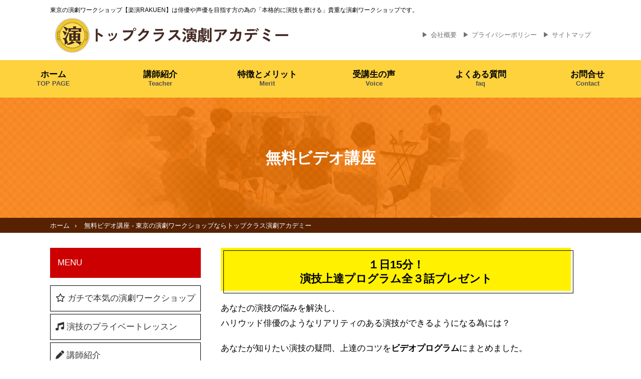

--- FILE ---
content_type: text/html; charset=UTF-8
request_url: https://engekiws.com/free-course/
body_size: 14933
content:
<!DOCTYPE html>
<html dir="ltr" lang="ja" prefix="og: https://ogp.me/ns#">
<head>
    <meta charset="UTF-8">
    <title>無料ビデオ講座 - 東京の演劇ワークショップならトップクラス演劇アカデミー</title>
    <meta name="viewport" content="width=device-width, initial-scale=1.0">
<title>東京の演劇ワークショップならトップクラス演劇アカデミー</title>
<meta property="og:title" content="東京の演劇ワークショップならトップクラス演劇アカデミー" />
<meta name="keywords" content="東京,ワークショップ,演劇" />
<meta name="description" content="東京でお勧めの演劇ワークショップは「ガチで本気の演劇ワークショップ」です。アメリカ発の本格的な演技レッスンで、演技の悩みの根源を解決し、現場で評価される俳優、声優を育成しています。東京の演劇ワークショップ【楽演RAKUEN】はプロの俳優、声優、養成所生も数多く学び、生きた演技を身につけています。" />
<meta property="og:description" content="東京でお勧めの演劇ワークショップ【楽演RAKUEN】はアメリカのニューヨークアクターズスタジオの正会員の方から伝授された世界標準の演技レッスンを提供しています。東京のガチで本気のワークショップは舞台俳優、映像俳優、声優などの為の演技の軸をしっかりと養うことができます。" />
<meta property="og:image" content="https://engekiws.com/wp-content/themes/engekiws-thema/image/og-img.jpg" />
<meta property="og:site_name" content="トップクラス演劇アカデミー">
<link rel="stylesheet" href="https://engekiws.com/wp-content/themes/engekiws-thema/css/reset.css" type="text/css">
<link rel="stylesheet" href="https://engekiws.com/wp-content/themes/engekiws-thema/css/common.css" type="text/css">
<link rel="stylesheet" href="https://engekiws.com/wp-content/themes/engekiws-thema/css/style-pc.css" type="text/css">
<link rel="stylesheet" href="https://engekiws.com/wp-content/themes/engekiws-thema/css/style-sp.css" type="text/css">
<link rel="stylesheet" href="https://engekiws.com/wp-content/themes/engekiws-thema/css/topmenu.css" type="text/css">
<link rel="stylesheet" href="https://engekiws.com/wp-includes/css/dist/block-library/style.min.css?ver=6.4.3" type="text-css">
<link rel="icon" href="https://engekiws.com/wp-content/themes/engekiws-thema/image/favicon.ico" id="favicon">
<script src="https://kit.fontawesome.com/690a4d0a26.js" crossorigin="anonymous"></script>
<link rel="stylesheet" href="https://cdnjs.cloudflare.com/ajax/libs/font-awesome/6.0.0-beta3/css/all.min.css" integrity="sha384-9REpEATXTPOF8gBpmslWPJAT4ml+ZVvOUiv9x5z8AWafua4hQ2WyO7Bv5Yzbb7fN" crossorigin="anonymous">
<script type="text/javascript" src="https://engekiws.com/wp-content/themes/engekiws-thema/js/pan.js"></script>
	
		<!-- All in One SEO 4.5.7.2 - aioseo.com -->
		<meta name="description" content="１日15分！演技上達プログラム全３話プレゼント あなたの演技の悩みを解決し、ハリウッド俳優のようなリアリティの" />
		<meta name="robots" content="max-image-preview:large" />
		<link rel="canonical" href="https://engekiws.com/free-course/" />
		<meta name="generator" content="All in One SEO (AIOSEO) 4.5.7.2" />
		<meta property="og:locale" content="ja_JP" />
		<meta property="og:site_name" content="東京の演劇ワークショップならトップクラス演劇アカデミー - 東京のおすすめ演劇ワークショップ" />
		<meta property="og:type" content="article" />
		<meta property="og:title" content="無料ビデオ講座 - 東京の演劇ワークショップならトップクラス演劇アカデミー" />
		<meta property="og:description" content="１日15分！演技上達プログラム全３話プレゼント あなたの演技の悩みを解決し、ハリウッド俳優のようなリアリティの" />
		<meta property="og:url" content="https://engekiws.com/free-course/" />
		<meta property="article:published_time" content="2024-02-03T01:28:19+00:00" />
		<meta property="article:modified_time" content="2024-02-21T02:32:18+00:00" />
		<meta name="twitter:card" content="summary_large_image" />
		<meta name="twitter:title" content="無料ビデオ講座 - 東京の演劇ワークショップならトップクラス演劇アカデミー" />
		<meta name="twitter:description" content="１日15分！演技上達プログラム全３話プレゼント あなたの演技の悩みを解決し、ハリウッド俳優のようなリアリティの" />
		<script type="application/ld+json" class="aioseo-schema">
			{"@context":"https:\/\/schema.org","@graph":[{"@type":"BreadcrumbList","@id":"https:\/\/engekiws.com\/free-course\/#breadcrumblist","itemListElement":[{"@type":"ListItem","@id":"https:\/\/engekiws.com\/#listItem","position":1,"name":"\u5bb6","item":"https:\/\/engekiws.com\/","nextItem":"https:\/\/engekiws.com\/free-course\/#listItem"},{"@type":"ListItem","@id":"https:\/\/engekiws.com\/free-course\/#listItem","position":2,"name":"\u7121\u6599\u30d3\u30c7\u30aa\u8b1b\u5ea7","previousItem":"https:\/\/engekiws.com\/#listItem"}]},{"@type":"Organization","@id":"https:\/\/engekiws.com\/#organization","name":"\u6771\u4eac\u306e\u6f14\u5287\u30ef\u30fc\u30af\u30b7\u30e7\u30c3\u30d7\u306a\u3089\u30c8\u30c3\u30d7\u30af\u30e9\u30b9\u6f14\u5287\u30a2\u30ab\u30c7\u30df\u30fc","url":"https:\/\/engekiws.com\/","logo":{"@type":"ImageObject","url":"https:\/\/engekiws.com\/wp-content\/uploads\/2024\/02\/favicon.png","@id":"https:\/\/engekiws.com\/free-course\/#organizationLogo","width":69,"height":69},"image":{"@id":"https:\/\/engekiws.com\/#organizationLogo"}},{"@type":"WebPage","@id":"https:\/\/engekiws.com\/free-course\/#webpage","url":"https:\/\/engekiws.com\/free-course\/","name":"\u7121\u6599\u30d3\u30c7\u30aa\u8b1b\u5ea7 - \u6771\u4eac\u306e\u6f14\u5287\u30ef\u30fc\u30af\u30b7\u30e7\u30c3\u30d7\u306a\u3089\u30c8\u30c3\u30d7\u30af\u30e9\u30b9\u6f14\u5287\u30a2\u30ab\u30c7\u30df\u30fc","description":"\uff11\u65e515\u5206\uff01\u6f14\u6280\u4e0a\u9054\u30d7\u30ed\u30b0\u30e9\u30e0\u5168\uff13\u8a71\u30d7\u30ec\u30bc\u30f3\u30c8 \u3042\u306a\u305f\u306e\u6f14\u6280\u306e\u60a9\u307f\u3092\u89e3\u6c7a\u3057\u3001\u30cf\u30ea\u30a6\u30c3\u30c9\u4ff3\u512a\u306e\u3088\u3046\u306a\u30ea\u30a2\u30ea\u30c6\u30a3\u306e","inLanguage":"ja","isPartOf":{"@id":"https:\/\/engekiws.com\/#website"},"breadcrumb":{"@id":"https:\/\/engekiws.com\/free-course\/#breadcrumblist"},"datePublished":"2024-02-03T10:28:19+09:00","dateModified":"2024-02-21T11:32:18+09:00"},{"@type":"WebSite","@id":"https:\/\/engekiws.com\/#website","url":"https:\/\/engekiws.com\/","name":"\u6771\u4eac\u306e\u6f14\u5287\u30ef\u30fc\u30af\u30b7\u30e7\u30c3\u30d7\u306a\u3089\u30c8\u30c3\u30d7\u30af\u30e9\u30b9\u6f14\u5287\u30a2\u30ab\u30c7\u30df\u30fc","description":"\u6771\u4eac\u306e\u304a\u3059\u3059\u3081\u6f14\u5287\u30ef\u30fc\u30af\u30b7\u30e7\u30c3\u30d7","inLanguage":"ja","publisher":{"@id":"https:\/\/engekiws.com\/#organization"}}]}
		</script>
		<!-- All in One SEO -->

<link rel="alternate" title="oEmbed (JSON)" type="application/json+oembed" href="https://engekiws.com/wp-json/oembed/1.0/embed?url=https%3A%2F%2Fengekiws.com%2Ffree-course%2F" />
<link rel="alternate" title="oEmbed (XML)" type="text/xml+oembed" href="https://engekiws.com/wp-json/oembed/1.0/embed?url=https%3A%2F%2Fengekiws.com%2Ffree-course%2F&#038;format=xml" />
<style id='wp-img-auto-sizes-contain-inline-css' type='text/css'>
img:is([sizes=auto i],[sizes^="auto," i]){contain-intrinsic-size:3000px 1500px}
/*# sourceURL=wp-img-auto-sizes-contain-inline-css */
</style>
<style id='wp-emoji-styles-inline-css' type='text/css'>

	img.wp-smiley, img.emoji {
		display: inline !important;
		border: none !important;
		box-shadow: none !important;
		height: 1em !important;
		width: 1em !important;
		margin: 0 0.07em !important;
		vertical-align: -0.1em !important;
		background: none !important;
		padding: 0 !important;
	}
/*# sourceURL=wp-emoji-styles-inline-css */
</style>
<link rel='stylesheet' id='wp-block-library-css' href='https://engekiws.com/wp-includes/css/dist/block-library/style.min.css?ver=6.9' type='text/css' media='all' />
<style id='wp-block-cover-inline-css' type='text/css'>
.wp-block-cover,.wp-block-cover-image{align-items:center;background-position:50%;box-sizing:border-box;display:flex;justify-content:center;min-height:430px;overflow:hidden;overflow:clip;padding:1em;position:relative}.wp-block-cover .has-background-dim:not([class*=-background-color]),.wp-block-cover-image .has-background-dim:not([class*=-background-color]),.wp-block-cover-image.has-background-dim:not([class*=-background-color]),.wp-block-cover.has-background-dim:not([class*=-background-color]){background-color:#000}.wp-block-cover .has-background-dim.has-background-gradient,.wp-block-cover-image .has-background-dim.has-background-gradient{background-color:initial}.wp-block-cover-image.has-background-dim:before,.wp-block-cover.has-background-dim:before{background-color:inherit;content:""}.wp-block-cover .wp-block-cover__background,.wp-block-cover .wp-block-cover__gradient-background,.wp-block-cover-image .wp-block-cover__background,.wp-block-cover-image .wp-block-cover__gradient-background,.wp-block-cover-image.has-background-dim:not(.has-background-gradient):before,.wp-block-cover.has-background-dim:not(.has-background-gradient):before{bottom:0;left:0;opacity:.5;position:absolute;right:0;top:0}.wp-block-cover-image.has-background-dim.has-background-dim-10 .wp-block-cover__background,.wp-block-cover-image.has-background-dim.has-background-dim-10 .wp-block-cover__gradient-background,.wp-block-cover-image.has-background-dim.has-background-dim-10:not(.has-background-gradient):before,.wp-block-cover.has-background-dim.has-background-dim-10 .wp-block-cover__background,.wp-block-cover.has-background-dim.has-background-dim-10 .wp-block-cover__gradient-background,.wp-block-cover.has-background-dim.has-background-dim-10:not(.has-background-gradient):before{opacity:.1}.wp-block-cover-image.has-background-dim.has-background-dim-20 .wp-block-cover__background,.wp-block-cover-image.has-background-dim.has-background-dim-20 .wp-block-cover__gradient-background,.wp-block-cover-image.has-background-dim.has-background-dim-20:not(.has-background-gradient):before,.wp-block-cover.has-background-dim.has-background-dim-20 .wp-block-cover__background,.wp-block-cover.has-background-dim.has-background-dim-20 .wp-block-cover__gradient-background,.wp-block-cover.has-background-dim.has-background-dim-20:not(.has-background-gradient):before{opacity:.2}.wp-block-cover-image.has-background-dim.has-background-dim-30 .wp-block-cover__background,.wp-block-cover-image.has-background-dim.has-background-dim-30 .wp-block-cover__gradient-background,.wp-block-cover-image.has-background-dim.has-background-dim-30:not(.has-background-gradient):before,.wp-block-cover.has-background-dim.has-background-dim-30 .wp-block-cover__background,.wp-block-cover.has-background-dim.has-background-dim-30 .wp-block-cover__gradient-background,.wp-block-cover.has-background-dim.has-background-dim-30:not(.has-background-gradient):before{opacity:.3}.wp-block-cover-image.has-background-dim.has-background-dim-40 .wp-block-cover__background,.wp-block-cover-image.has-background-dim.has-background-dim-40 .wp-block-cover__gradient-background,.wp-block-cover-image.has-background-dim.has-background-dim-40:not(.has-background-gradient):before,.wp-block-cover.has-background-dim.has-background-dim-40 .wp-block-cover__background,.wp-block-cover.has-background-dim.has-background-dim-40 .wp-block-cover__gradient-background,.wp-block-cover.has-background-dim.has-background-dim-40:not(.has-background-gradient):before{opacity:.4}.wp-block-cover-image.has-background-dim.has-background-dim-50 .wp-block-cover__background,.wp-block-cover-image.has-background-dim.has-background-dim-50 .wp-block-cover__gradient-background,.wp-block-cover-image.has-background-dim.has-background-dim-50:not(.has-background-gradient):before,.wp-block-cover.has-background-dim.has-background-dim-50 .wp-block-cover__background,.wp-block-cover.has-background-dim.has-background-dim-50 .wp-block-cover__gradient-background,.wp-block-cover.has-background-dim.has-background-dim-50:not(.has-background-gradient):before{opacity:.5}.wp-block-cover-image.has-background-dim.has-background-dim-60 .wp-block-cover__background,.wp-block-cover-image.has-background-dim.has-background-dim-60 .wp-block-cover__gradient-background,.wp-block-cover-image.has-background-dim.has-background-dim-60:not(.has-background-gradient):before,.wp-block-cover.has-background-dim.has-background-dim-60 .wp-block-cover__background,.wp-block-cover.has-background-dim.has-background-dim-60 .wp-block-cover__gradient-background,.wp-block-cover.has-background-dim.has-background-dim-60:not(.has-background-gradient):before{opacity:.6}.wp-block-cover-image.has-background-dim.has-background-dim-70 .wp-block-cover__background,.wp-block-cover-image.has-background-dim.has-background-dim-70 .wp-block-cover__gradient-background,.wp-block-cover-image.has-background-dim.has-background-dim-70:not(.has-background-gradient):before,.wp-block-cover.has-background-dim.has-background-dim-70 .wp-block-cover__background,.wp-block-cover.has-background-dim.has-background-dim-70 .wp-block-cover__gradient-background,.wp-block-cover.has-background-dim.has-background-dim-70:not(.has-background-gradient):before{opacity:.7}.wp-block-cover-image.has-background-dim.has-background-dim-80 .wp-block-cover__background,.wp-block-cover-image.has-background-dim.has-background-dim-80 .wp-block-cover__gradient-background,.wp-block-cover-image.has-background-dim.has-background-dim-80:not(.has-background-gradient):before,.wp-block-cover.has-background-dim.has-background-dim-80 .wp-block-cover__background,.wp-block-cover.has-background-dim.has-background-dim-80 .wp-block-cover__gradient-background,.wp-block-cover.has-background-dim.has-background-dim-80:not(.has-background-gradient):before{opacity:.8}.wp-block-cover-image.has-background-dim.has-background-dim-90 .wp-block-cover__background,.wp-block-cover-image.has-background-dim.has-background-dim-90 .wp-block-cover__gradient-background,.wp-block-cover-image.has-background-dim.has-background-dim-90:not(.has-background-gradient):before,.wp-block-cover.has-background-dim.has-background-dim-90 .wp-block-cover__background,.wp-block-cover.has-background-dim.has-background-dim-90 .wp-block-cover__gradient-background,.wp-block-cover.has-background-dim.has-background-dim-90:not(.has-background-gradient):before{opacity:.9}.wp-block-cover-image.has-background-dim.has-background-dim-100 .wp-block-cover__background,.wp-block-cover-image.has-background-dim.has-background-dim-100 .wp-block-cover__gradient-background,.wp-block-cover-image.has-background-dim.has-background-dim-100:not(.has-background-gradient):before,.wp-block-cover.has-background-dim.has-background-dim-100 .wp-block-cover__background,.wp-block-cover.has-background-dim.has-background-dim-100 .wp-block-cover__gradient-background,.wp-block-cover.has-background-dim.has-background-dim-100:not(.has-background-gradient):before{opacity:1}.wp-block-cover .wp-block-cover__background.has-background-dim.has-background-dim-0,.wp-block-cover .wp-block-cover__gradient-background.has-background-dim.has-background-dim-0,.wp-block-cover-image .wp-block-cover__background.has-background-dim.has-background-dim-0,.wp-block-cover-image .wp-block-cover__gradient-background.has-background-dim.has-background-dim-0{opacity:0}.wp-block-cover .wp-block-cover__background.has-background-dim.has-background-dim-10,.wp-block-cover .wp-block-cover__gradient-background.has-background-dim.has-background-dim-10,.wp-block-cover-image .wp-block-cover__background.has-background-dim.has-background-dim-10,.wp-block-cover-image .wp-block-cover__gradient-background.has-background-dim.has-background-dim-10{opacity:.1}.wp-block-cover .wp-block-cover__background.has-background-dim.has-background-dim-20,.wp-block-cover .wp-block-cover__gradient-background.has-background-dim.has-background-dim-20,.wp-block-cover-image .wp-block-cover__background.has-background-dim.has-background-dim-20,.wp-block-cover-image .wp-block-cover__gradient-background.has-background-dim.has-background-dim-20{opacity:.2}.wp-block-cover .wp-block-cover__background.has-background-dim.has-background-dim-30,.wp-block-cover .wp-block-cover__gradient-background.has-background-dim.has-background-dim-30,.wp-block-cover-image .wp-block-cover__background.has-background-dim.has-background-dim-30,.wp-block-cover-image .wp-block-cover__gradient-background.has-background-dim.has-background-dim-30{opacity:.3}.wp-block-cover .wp-block-cover__background.has-background-dim.has-background-dim-40,.wp-block-cover .wp-block-cover__gradient-background.has-background-dim.has-background-dim-40,.wp-block-cover-image .wp-block-cover__background.has-background-dim.has-background-dim-40,.wp-block-cover-image .wp-block-cover__gradient-background.has-background-dim.has-background-dim-40{opacity:.4}.wp-block-cover .wp-block-cover__background.has-background-dim.has-background-dim-50,.wp-block-cover .wp-block-cover__gradient-background.has-background-dim.has-background-dim-50,.wp-block-cover-image .wp-block-cover__background.has-background-dim.has-background-dim-50,.wp-block-cover-image .wp-block-cover__gradient-background.has-background-dim.has-background-dim-50{opacity:.5}.wp-block-cover .wp-block-cover__background.has-background-dim.has-background-dim-60,.wp-block-cover .wp-block-cover__gradient-background.has-background-dim.has-background-dim-60,.wp-block-cover-image .wp-block-cover__background.has-background-dim.has-background-dim-60,.wp-block-cover-image .wp-block-cover__gradient-background.has-background-dim.has-background-dim-60{opacity:.6}.wp-block-cover .wp-block-cover__background.has-background-dim.has-background-dim-70,.wp-block-cover .wp-block-cover__gradient-background.has-background-dim.has-background-dim-70,.wp-block-cover-image .wp-block-cover__background.has-background-dim.has-background-dim-70,.wp-block-cover-image .wp-block-cover__gradient-background.has-background-dim.has-background-dim-70{opacity:.7}.wp-block-cover .wp-block-cover__background.has-background-dim.has-background-dim-80,.wp-block-cover .wp-block-cover__gradient-background.has-background-dim.has-background-dim-80,.wp-block-cover-image .wp-block-cover__background.has-background-dim.has-background-dim-80,.wp-block-cover-image .wp-block-cover__gradient-background.has-background-dim.has-background-dim-80{opacity:.8}.wp-block-cover .wp-block-cover__background.has-background-dim.has-background-dim-90,.wp-block-cover .wp-block-cover__gradient-background.has-background-dim.has-background-dim-90,.wp-block-cover-image .wp-block-cover__background.has-background-dim.has-background-dim-90,.wp-block-cover-image .wp-block-cover__gradient-background.has-background-dim.has-background-dim-90{opacity:.9}.wp-block-cover .wp-block-cover__background.has-background-dim.has-background-dim-100,.wp-block-cover .wp-block-cover__gradient-background.has-background-dim.has-background-dim-100,.wp-block-cover-image .wp-block-cover__background.has-background-dim.has-background-dim-100,.wp-block-cover-image .wp-block-cover__gradient-background.has-background-dim.has-background-dim-100{opacity:1}.wp-block-cover-image.alignleft,.wp-block-cover-image.alignright,.wp-block-cover.alignleft,.wp-block-cover.alignright{max-width:420px;width:100%}.wp-block-cover-image.aligncenter,.wp-block-cover-image.alignleft,.wp-block-cover-image.alignright,.wp-block-cover.aligncenter,.wp-block-cover.alignleft,.wp-block-cover.alignright{display:flex}.wp-block-cover .wp-block-cover__inner-container,.wp-block-cover-image .wp-block-cover__inner-container{color:inherit;position:relative;width:100%}.wp-block-cover-image.is-position-top-left,.wp-block-cover.is-position-top-left{align-items:flex-start;justify-content:flex-start}.wp-block-cover-image.is-position-top-center,.wp-block-cover.is-position-top-center{align-items:flex-start;justify-content:center}.wp-block-cover-image.is-position-top-right,.wp-block-cover.is-position-top-right{align-items:flex-start;justify-content:flex-end}.wp-block-cover-image.is-position-center-left,.wp-block-cover.is-position-center-left{align-items:center;justify-content:flex-start}.wp-block-cover-image.is-position-center-center,.wp-block-cover.is-position-center-center{align-items:center;justify-content:center}.wp-block-cover-image.is-position-center-right,.wp-block-cover.is-position-center-right{align-items:center;justify-content:flex-end}.wp-block-cover-image.is-position-bottom-left,.wp-block-cover.is-position-bottom-left{align-items:flex-end;justify-content:flex-start}.wp-block-cover-image.is-position-bottom-center,.wp-block-cover.is-position-bottom-center{align-items:flex-end;justify-content:center}.wp-block-cover-image.is-position-bottom-right,.wp-block-cover.is-position-bottom-right{align-items:flex-end;justify-content:flex-end}.wp-block-cover-image.has-custom-content-position.has-custom-content-position .wp-block-cover__inner-container,.wp-block-cover.has-custom-content-position.has-custom-content-position .wp-block-cover__inner-container{margin:0}.wp-block-cover-image.has-custom-content-position.has-custom-content-position.is-position-bottom-left .wp-block-cover__inner-container,.wp-block-cover-image.has-custom-content-position.has-custom-content-position.is-position-bottom-right .wp-block-cover__inner-container,.wp-block-cover-image.has-custom-content-position.has-custom-content-position.is-position-center-left .wp-block-cover__inner-container,.wp-block-cover-image.has-custom-content-position.has-custom-content-position.is-position-center-right .wp-block-cover__inner-container,.wp-block-cover-image.has-custom-content-position.has-custom-content-position.is-position-top-left .wp-block-cover__inner-container,.wp-block-cover-image.has-custom-content-position.has-custom-content-position.is-position-top-right .wp-block-cover__inner-container,.wp-block-cover.has-custom-content-position.has-custom-content-position.is-position-bottom-left .wp-block-cover__inner-container,.wp-block-cover.has-custom-content-position.has-custom-content-position.is-position-bottom-right .wp-block-cover__inner-container,.wp-block-cover.has-custom-content-position.has-custom-content-position.is-position-center-left .wp-block-cover__inner-container,.wp-block-cover.has-custom-content-position.has-custom-content-position.is-position-center-right .wp-block-cover__inner-container,.wp-block-cover.has-custom-content-position.has-custom-content-position.is-position-top-left .wp-block-cover__inner-container,.wp-block-cover.has-custom-content-position.has-custom-content-position.is-position-top-right .wp-block-cover__inner-container{margin:0;width:auto}.wp-block-cover .wp-block-cover__image-background,.wp-block-cover video.wp-block-cover__video-background,.wp-block-cover-image .wp-block-cover__image-background,.wp-block-cover-image video.wp-block-cover__video-background{border:none;bottom:0;box-shadow:none;height:100%;left:0;margin:0;max-height:none;max-width:none;object-fit:cover;outline:none;padding:0;position:absolute;right:0;top:0;width:100%}.wp-block-cover-image.has-parallax,.wp-block-cover.has-parallax,.wp-block-cover__image-background.has-parallax,video.wp-block-cover__video-background.has-parallax{background-attachment:fixed;background-repeat:no-repeat;background-size:cover}@supports (-webkit-touch-callout:inherit){.wp-block-cover-image.has-parallax,.wp-block-cover.has-parallax,.wp-block-cover__image-background.has-parallax,video.wp-block-cover__video-background.has-parallax{background-attachment:scroll}}@media (prefers-reduced-motion:reduce){.wp-block-cover-image.has-parallax,.wp-block-cover.has-parallax,.wp-block-cover__image-background.has-parallax,video.wp-block-cover__video-background.has-parallax{background-attachment:scroll}}.wp-block-cover-image.is-repeated,.wp-block-cover.is-repeated,.wp-block-cover__image-background.is-repeated,video.wp-block-cover__video-background.is-repeated{background-repeat:repeat;background-size:auto}.wp-block-cover-image-text,.wp-block-cover-image-text a,.wp-block-cover-image-text a:active,.wp-block-cover-image-text a:focus,.wp-block-cover-image-text a:hover,.wp-block-cover-text,.wp-block-cover-text a,.wp-block-cover-text a:active,.wp-block-cover-text a:focus,.wp-block-cover-text a:hover,section.wp-block-cover-image h2,section.wp-block-cover-image h2 a,section.wp-block-cover-image h2 a:active,section.wp-block-cover-image h2 a:focus,section.wp-block-cover-image h2 a:hover{color:#fff}.wp-block-cover-image .wp-block-cover.has-left-content{justify-content:flex-start}.wp-block-cover-image .wp-block-cover.has-right-content{justify-content:flex-end}.wp-block-cover-image.has-left-content .wp-block-cover-image-text,.wp-block-cover.has-left-content .wp-block-cover-text,section.wp-block-cover-image.has-left-content>h2{margin-left:0;text-align:left}.wp-block-cover-image.has-right-content .wp-block-cover-image-text,.wp-block-cover.has-right-content .wp-block-cover-text,section.wp-block-cover-image.has-right-content>h2{margin-right:0;text-align:right}.wp-block-cover .wp-block-cover-text,.wp-block-cover-image .wp-block-cover-image-text,section.wp-block-cover-image>h2{font-size:2em;line-height:1.25;margin-bottom:0;max-width:840px;padding:.44em;text-align:center;z-index:1}:where(.wp-block-cover-image:not(.has-text-color)),:where(.wp-block-cover:not(.has-text-color)){color:#fff}:where(.wp-block-cover-image.is-light:not(.has-text-color)),:where(.wp-block-cover.is-light:not(.has-text-color)){color:#000}:root :where(.wp-block-cover h1:not(.has-text-color)),:root :where(.wp-block-cover h2:not(.has-text-color)),:root :where(.wp-block-cover h3:not(.has-text-color)),:root :where(.wp-block-cover h4:not(.has-text-color)),:root :where(.wp-block-cover h5:not(.has-text-color)),:root :where(.wp-block-cover h6:not(.has-text-color)),:root :where(.wp-block-cover p:not(.has-text-color)){color:inherit}body:not(.editor-styles-wrapper) .wp-block-cover:not(.wp-block-cover:has(.wp-block-cover__background+.wp-block-cover__inner-container)) .wp-block-cover__image-background,body:not(.editor-styles-wrapper) .wp-block-cover:not(.wp-block-cover:has(.wp-block-cover__background+.wp-block-cover__inner-container)) .wp-block-cover__video-background{z-index:0}body:not(.editor-styles-wrapper) .wp-block-cover:not(.wp-block-cover:has(.wp-block-cover__background+.wp-block-cover__inner-container)) .wp-block-cover__background,body:not(.editor-styles-wrapper) .wp-block-cover:not(.wp-block-cover:has(.wp-block-cover__background+.wp-block-cover__inner-container)) .wp-block-cover__gradient-background,body:not(.editor-styles-wrapper) .wp-block-cover:not(.wp-block-cover:has(.wp-block-cover__background+.wp-block-cover__inner-container)) .wp-block-cover__inner-container,body:not(.editor-styles-wrapper) .wp-block-cover:not(.wp-block-cover:has(.wp-block-cover__background+.wp-block-cover__inner-container)).has-background-dim:not(.has-background-gradient):before{z-index:1}.has-modal-open body:not(.editor-styles-wrapper) .wp-block-cover:not(.wp-block-cover:has(.wp-block-cover__background+.wp-block-cover__inner-container)) .wp-block-cover__inner-container{z-index:auto}
/*# sourceURL=https://engekiws.com/wp-includes/blocks/cover/style.min.css */
</style>
<style id='wp-block-heading-inline-css' type='text/css'>
h1:where(.wp-block-heading).has-background,h2:where(.wp-block-heading).has-background,h3:where(.wp-block-heading).has-background,h4:where(.wp-block-heading).has-background,h5:where(.wp-block-heading).has-background,h6:where(.wp-block-heading).has-background{padding:1.25em 2.375em}h1.has-text-align-left[style*=writing-mode]:where([style*=vertical-lr]),h1.has-text-align-right[style*=writing-mode]:where([style*=vertical-rl]),h2.has-text-align-left[style*=writing-mode]:where([style*=vertical-lr]),h2.has-text-align-right[style*=writing-mode]:where([style*=vertical-rl]),h3.has-text-align-left[style*=writing-mode]:where([style*=vertical-lr]),h3.has-text-align-right[style*=writing-mode]:where([style*=vertical-rl]),h4.has-text-align-left[style*=writing-mode]:where([style*=vertical-lr]),h4.has-text-align-right[style*=writing-mode]:where([style*=vertical-rl]),h5.has-text-align-left[style*=writing-mode]:where([style*=vertical-lr]),h5.has-text-align-right[style*=writing-mode]:where([style*=vertical-rl]),h6.has-text-align-left[style*=writing-mode]:where([style*=vertical-lr]),h6.has-text-align-right[style*=writing-mode]:where([style*=vertical-rl]){rotate:180deg}
/*# sourceURL=https://engekiws.com/wp-includes/blocks/heading/style.min.css */
</style>
<style id='wp-block-image-inline-css' type='text/css'>
.wp-block-image>a,.wp-block-image>figure>a{display:inline-block}.wp-block-image img{box-sizing:border-box;height:auto;max-width:100%;vertical-align:bottom}@media not (prefers-reduced-motion){.wp-block-image img.hide{visibility:hidden}.wp-block-image img.show{animation:show-content-image .4s}}.wp-block-image[style*=border-radius] img,.wp-block-image[style*=border-radius]>a{border-radius:inherit}.wp-block-image.has-custom-border img{box-sizing:border-box}.wp-block-image.aligncenter{text-align:center}.wp-block-image.alignfull>a,.wp-block-image.alignwide>a{width:100%}.wp-block-image.alignfull img,.wp-block-image.alignwide img{height:auto;width:100%}.wp-block-image .aligncenter,.wp-block-image .alignleft,.wp-block-image .alignright,.wp-block-image.aligncenter,.wp-block-image.alignleft,.wp-block-image.alignright{display:table}.wp-block-image .aligncenter>figcaption,.wp-block-image .alignleft>figcaption,.wp-block-image .alignright>figcaption,.wp-block-image.aligncenter>figcaption,.wp-block-image.alignleft>figcaption,.wp-block-image.alignright>figcaption{caption-side:bottom;display:table-caption}.wp-block-image .alignleft{float:left;margin:.5em 1em .5em 0}.wp-block-image .alignright{float:right;margin:.5em 0 .5em 1em}.wp-block-image .aligncenter{margin-left:auto;margin-right:auto}.wp-block-image :where(figcaption){margin-bottom:1em;margin-top:.5em}.wp-block-image.is-style-circle-mask img{border-radius:9999px}@supports ((-webkit-mask-image:none) or (mask-image:none)) or (-webkit-mask-image:none){.wp-block-image.is-style-circle-mask img{border-radius:0;-webkit-mask-image:url('data:image/svg+xml;utf8,<svg viewBox="0 0 100 100" xmlns="http://www.w3.org/2000/svg"><circle cx="50" cy="50" r="50"/></svg>');mask-image:url('data:image/svg+xml;utf8,<svg viewBox="0 0 100 100" xmlns="http://www.w3.org/2000/svg"><circle cx="50" cy="50" r="50"/></svg>');mask-mode:alpha;-webkit-mask-position:center;mask-position:center;-webkit-mask-repeat:no-repeat;mask-repeat:no-repeat;-webkit-mask-size:contain;mask-size:contain}}:root :where(.wp-block-image.is-style-rounded img,.wp-block-image .is-style-rounded img){border-radius:9999px}.wp-block-image figure{margin:0}.wp-lightbox-container{display:flex;flex-direction:column;position:relative}.wp-lightbox-container img{cursor:zoom-in}.wp-lightbox-container img:hover+button{opacity:1}.wp-lightbox-container button{align-items:center;backdrop-filter:blur(16px) saturate(180%);background-color:#5a5a5a40;border:none;border-radius:4px;cursor:zoom-in;display:flex;height:20px;justify-content:center;opacity:0;padding:0;position:absolute;right:16px;text-align:center;top:16px;width:20px;z-index:100}@media not (prefers-reduced-motion){.wp-lightbox-container button{transition:opacity .2s ease}}.wp-lightbox-container button:focus-visible{outline:3px auto #5a5a5a40;outline:3px auto -webkit-focus-ring-color;outline-offset:3px}.wp-lightbox-container button:hover{cursor:pointer;opacity:1}.wp-lightbox-container button:focus{opacity:1}.wp-lightbox-container button:focus,.wp-lightbox-container button:hover,.wp-lightbox-container button:not(:hover):not(:active):not(.has-background){background-color:#5a5a5a40;border:none}.wp-lightbox-overlay{box-sizing:border-box;cursor:zoom-out;height:100vh;left:0;overflow:hidden;position:fixed;top:0;visibility:hidden;width:100%;z-index:100000}.wp-lightbox-overlay .close-button{align-items:center;cursor:pointer;display:flex;justify-content:center;min-height:40px;min-width:40px;padding:0;position:absolute;right:calc(env(safe-area-inset-right) + 16px);top:calc(env(safe-area-inset-top) + 16px);z-index:5000000}.wp-lightbox-overlay .close-button:focus,.wp-lightbox-overlay .close-button:hover,.wp-lightbox-overlay .close-button:not(:hover):not(:active):not(.has-background){background:none;border:none}.wp-lightbox-overlay .lightbox-image-container{height:var(--wp--lightbox-container-height);left:50%;overflow:hidden;position:absolute;top:50%;transform:translate(-50%,-50%);transform-origin:top left;width:var(--wp--lightbox-container-width);z-index:9999999999}.wp-lightbox-overlay .wp-block-image{align-items:center;box-sizing:border-box;display:flex;height:100%;justify-content:center;margin:0;position:relative;transform-origin:0 0;width:100%;z-index:3000000}.wp-lightbox-overlay .wp-block-image img{height:var(--wp--lightbox-image-height);min-height:var(--wp--lightbox-image-height);min-width:var(--wp--lightbox-image-width);width:var(--wp--lightbox-image-width)}.wp-lightbox-overlay .wp-block-image figcaption{display:none}.wp-lightbox-overlay button{background:none;border:none}.wp-lightbox-overlay .scrim{background-color:#fff;height:100%;opacity:.9;position:absolute;width:100%;z-index:2000000}.wp-lightbox-overlay.active{visibility:visible}@media not (prefers-reduced-motion){.wp-lightbox-overlay.active{animation:turn-on-visibility .25s both}.wp-lightbox-overlay.active img{animation:turn-on-visibility .35s both}.wp-lightbox-overlay.show-closing-animation:not(.active){animation:turn-off-visibility .35s both}.wp-lightbox-overlay.show-closing-animation:not(.active) img{animation:turn-off-visibility .25s both}.wp-lightbox-overlay.zoom.active{animation:none;opacity:1;visibility:visible}.wp-lightbox-overlay.zoom.active .lightbox-image-container{animation:lightbox-zoom-in .4s}.wp-lightbox-overlay.zoom.active .lightbox-image-container img{animation:none}.wp-lightbox-overlay.zoom.active .scrim{animation:turn-on-visibility .4s forwards}.wp-lightbox-overlay.zoom.show-closing-animation:not(.active){animation:none}.wp-lightbox-overlay.zoom.show-closing-animation:not(.active) .lightbox-image-container{animation:lightbox-zoom-out .4s}.wp-lightbox-overlay.zoom.show-closing-animation:not(.active) .lightbox-image-container img{animation:none}.wp-lightbox-overlay.zoom.show-closing-animation:not(.active) .scrim{animation:turn-off-visibility .4s forwards}}@keyframes show-content-image{0%{visibility:hidden}99%{visibility:hidden}to{visibility:visible}}@keyframes turn-on-visibility{0%{opacity:0}to{opacity:1}}@keyframes turn-off-visibility{0%{opacity:1;visibility:visible}99%{opacity:0;visibility:visible}to{opacity:0;visibility:hidden}}@keyframes lightbox-zoom-in{0%{transform:translate(calc((-100vw + var(--wp--lightbox-scrollbar-width))/2 + var(--wp--lightbox-initial-left-position)),calc(-50vh + var(--wp--lightbox-initial-top-position))) scale(var(--wp--lightbox-scale))}to{transform:translate(-50%,-50%) scale(1)}}@keyframes lightbox-zoom-out{0%{transform:translate(-50%,-50%) scale(1);visibility:visible}99%{visibility:visible}to{transform:translate(calc((-100vw + var(--wp--lightbox-scrollbar-width))/2 + var(--wp--lightbox-initial-left-position)),calc(-50vh + var(--wp--lightbox-initial-top-position))) scale(var(--wp--lightbox-scale));visibility:hidden}}
/*# sourceURL=https://engekiws.com/wp-includes/blocks/image/style.min.css */
</style>
<style id='wp-block-columns-inline-css' type='text/css'>
.wp-block-columns{box-sizing:border-box;display:flex;flex-wrap:wrap!important}@media (min-width:782px){.wp-block-columns{flex-wrap:nowrap!important}}.wp-block-columns{align-items:normal!important}.wp-block-columns.are-vertically-aligned-top{align-items:flex-start}.wp-block-columns.are-vertically-aligned-center{align-items:center}.wp-block-columns.are-vertically-aligned-bottom{align-items:flex-end}@media (max-width:781px){.wp-block-columns:not(.is-not-stacked-on-mobile)>.wp-block-column{flex-basis:100%!important}}@media (min-width:782px){.wp-block-columns:not(.is-not-stacked-on-mobile)>.wp-block-column{flex-basis:0;flex-grow:1}.wp-block-columns:not(.is-not-stacked-on-mobile)>.wp-block-column[style*=flex-basis]{flex-grow:0}}.wp-block-columns.is-not-stacked-on-mobile{flex-wrap:nowrap!important}.wp-block-columns.is-not-stacked-on-mobile>.wp-block-column{flex-basis:0;flex-grow:1}.wp-block-columns.is-not-stacked-on-mobile>.wp-block-column[style*=flex-basis]{flex-grow:0}:where(.wp-block-columns){margin-bottom:1.75em}:where(.wp-block-columns.has-background){padding:1.25em 2.375em}.wp-block-column{flex-grow:1;min-width:0;overflow-wrap:break-word;word-break:break-word}.wp-block-column.is-vertically-aligned-top{align-self:flex-start}.wp-block-column.is-vertically-aligned-center{align-self:center}.wp-block-column.is-vertically-aligned-bottom{align-self:flex-end}.wp-block-column.is-vertically-aligned-stretch{align-self:stretch}.wp-block-column.is-vertically-aligned-bottom,.wp-block-column.is-vertically-aligned-center,.wp-block-column.is-vertically-aligned-top{width:100%}
/*# sourceURL=https://engekiws.com/wp-includes/blocks/columns/style.min.css */
</style>
<style id='wp-block-group-inline-css' type='text/css'>
.wp-block-group{box-sizing:border-box}:where(.wp-block-group.wp-block-group-is-layout-constrained){position:relative}
/*# sourceURL=https://engekiws.com/wp-includes/blocks/group/style.min.css */
</style>
<style id='wp-block-paragraph-inline-css' type='text/css'>
.is-small-text{font-size:.875em}.is-regular-text{font-size:1em}.is-large-text{font-size:2.25em}.is-larger-text{font-size:3em}.has-drop-cap:not(:focus):first-letter{float:left;font-size:8.4em;font-style:normal;font-weight:100;line-height:.68;margin:.05em .1em 0 0;text-transform:uppercase}body.rtl .has-drop-cap:not(:focus):first-letter{float:none;margin-left:.1em}p.has-drop-cap.has-background{overflow:hidden}:root :where(p.has-background){padding:1.25em 2.375em}:where(p.has-text-color:not(.has-link-color)) a{color:inherit}p.has-text-align-left[style*="writing-mode:vertical-lr"],p.has-text-align-right[style*="writing-mode:vertical-rl"]{rotate:180deg}
/*# sourceURL=https://engekiws.com/wp-includes/blocks/paragraph/style.min.css */
</style>
<style id='wp-block-spacer-inline-css' type='text/css'>
.wp-block-spacer{clear:both}
/*# sourceURL=https://engekiws.com/wp-includes/blocks/spacer/style.min.css */
</style>
<style id='global-styles-inline-css' type='text/css'>
:root{--wp--preset--aspect-ratio--square: 1;--wp--preset--aspect-ratio--4-3: 4/3;--wp--preset--aspect-ratio--3-4: 3/4;--wp--preset--aspect-ratio--3-2: 3/2;--wp--preset--aspect-ratio--2-3: 2/3;--wp--preset--aspect-ratio--16-9: 16/9;--wp--preset--aspect-ratio--9-16: 9/16;--wp--preset--color--black: #000000;--wp--preset--color--cyan-bluish-gray: #abb8c3;--wp--preset--color--white: #ffffff;--wp--preset--color--pale-pink: #f78da7;--wp--preset--color--vivid-red: #cf2e2e;--wp--preset--color--luminous-vivid-orange: #ff6900;--wp--preset--color--luminous-vivid-amber: #fcb900;--wp--preset--color--light-green-cyan: #7bdcb5;--wp--preset--color--vivid-green-cyan: #00d084;--wp--preset--color--pale-cyan-blue: #8ed1fc;--wp--preset--color--vivid-cyan-blue: #0693e3;--wp--preset--color--vivid-purple: #9b51e0;--wp--preset--color--blue: #BAD5F9;--wp--preset--color--darkgray: #CED4E2;--wp--preset--color--pink: #FFB7C5;--wp--preset--gradient--vivid-cyan-blue-to-vivid-purple: linear-gradient(135deg,rgb(6,147,227) 0%,rgb(155,81,224) 100%);--wp--preset--gradient--light-green-cyan-to-vivid-green-cyan: linear-gradient(135deg,rgb(122,220,180) 0%,rgb(0,208,130) 100%);--wp--preset--gradient--luminous-vivid-amber-to-luminous-vivid-orange: linear-gradient(135deg,rgb(252,185,0) 0%,rgb(255,105,0) 100%);--wp--preset--gradient--luminous-vivid-orange-to-vivid-red: linear-gradient(135deg,rgb(255,105,0) 0%,rgb(207,46,46) 100%);--wp--preset--gradient--very-light-gray-to-cyan-bluish-gray: linear-gradient(135deg,rgb(238,238,238) 0%,rgb(169,184,195) 100%);--wp--preset--gradient--cool-to-warm-spectrum: linear-gradient(135deg,rgb(74,234,220) 0%,rgb(151,120,209) 20%,rgb(207,42,186) 40%,rgb(238,44,130) 60%,rgb(251,105,98) 80%,rgb(254,248,76) 100%);--wp--preset--gradient--blush-light-purple: linear-gradient(135deg,rgb(255,206,236) 0%,rgb(152,150,240) 100%);--wp--preset--gradient--blush-bordeaux: linear-gradient(135deg,rgb(254,205,165) 0%,rgb(254,45,45) 50%,rgb(107,0,62) 100%);--wp--preset--gradient--luminous-dusk: linear-gradient(135deg,rgb(255,203,112) 0%,rgb(199,81,192) 50%,rgb(65,88,208) 100%);--wp--preset--gradient--pale-ocean: linear-gradient(135deg,rgb(255,245,203) 0%,rgb(182,227,212) 50%,rgb(51,167,181) 100%);--wp--preset--gradient--electric-grass: linear-gradient(135deg,rgb(202,248,128) 0%,rgb(113,206,126) 100%);--wp--preset--gradient--midnight: linear-gradient(135deg,rgb(2,3,129) 0%,rgb(40,116,252) 100%);--wp--preset--font-size--small: 13px;--wp--preset--font-size--medium: 20px;--wp--preset--font-size--large: 36px;--wp--preset--font-size--x-large: 42px;--wp--preset--spacing--20: 0.44rem;--wp--preset--spacing--30: 0.67rem;--wp--preset--spacing--40: 1rem;--wp--preset--spacing--50: 1.5rem;--wp--preset--spacing--60: 2.25rem;--wp--preset--spacing--70: 3.38rem;--wp--preset--spacing--80: 5.06rem;--wp--preset--shadow--natural: 6px 6px 9px rgba(0, 0, 0, 0.2);--wp--preset--shadow--deep: 12px 12px 50px rgba(0, 0, 0, 0.4);--wp--preset--shadow--sharp: 6px 6px 0px rgba(0, 0, 0, 0.2);--wp--preset--shadow--outlined: 6px 6px 0px -3px rgb(255, 255, 255), 6px 6px rgb(0, 0, 0);--wp--preset--shadow--crisp: 6px 6px 0px rgb(0, 0, 0);}:where(.is-layout-flex){gap: 0.5em;}:where(.is-layout-grid){gap: 0.5em;}body .is-layout-flex{display: flex;}.is-layout-flex{flex-wrap: wrap;align-items: center;}.is-layout-flex > :is(*, div){margin: 0;}body .is-layout-grid{display: grid;}.is-layout-grid > :is(*, div){margin: 0;}:where(.wp-block-columns.is-layout-flex){gap: 2em;}:where(.wp-block-columns.is-layout-grid){gap: 2em;}:where(.wp-block-post-template.is-layout-flex){gap: 1.25em;}:where(.wp-block-post-template.is-layout-grid){gap: 1.25em;}.has-black-color{color: var(--wp--preset--color--black) !important;}.has-cyan-bluish-gray-color{color: var(--wp--preset--color--cyan-bluish-gray) !important;}.has-white-color{color: var(--wp--preset--color--white) !important;}.has-pale-pink-color{color: var(--wp--preset--color--pale-pink) !important;}.has-vivid-red-color{color: var(--wp--preset--color--vivid-red) !important;}.has-luminous-vivid-orange-color{color: var(--wp--preset--color--luminous-vivid-orange) !important;}.has-luminous-vivid-amber-color{color: var(--wp--preset--color--luminous-vivid-amber) !important;}.has-light-green-cyan-color{color: var(--wp--preset--color--light-green-cyan) !important;}.has-vivid-green-cyan-color{color: var(--wp--preset--color--vivid-green-cyan) !important;}.has-pale-cyan-blue-color{color: var(--wp--preset--color--pale-cyan-blue) !important;}.has-vivid-cyan-blue-color{color: var(--wp--preset--color--vivid-cyan-blue) !important;}.has-vivid-purple-color{color: var(--wp--preset--color--vivid-purple) !important;}.has-black-background-color{background-color: var(--wp--preset--color--black) !important;}.has-cyan-bluish-gray-background-color{background-color: var(--wp--preset--color--cyan-bluish-gray) !important;}.has-white-background-color{background-color: var(--wp--preset--color--white) !important;}.has-pale-pink-background-color{background-color: var(--wp--preset--color--pale-pink) !important;}.has-vivid-red-background-color{background-color: var(--wp--preset--color--vivid-red) !important;}.has-luminous-vivid-orange-background-color{background-color: var(--wp--preset--color--luminous-vivid-orange) !important;}.has-luminous-vivid-amber-background-color{background-color: var(--wp--preset--color--luminous-vivid-amber) !important;}.has-light-green-cyan-background-color{background-color: var(--wp--preset--color--light-green-cyan) !important;}.has-vivid-green-cyan-background-color{background-color: var(--wp--preset--color--vivid-green-cyan) !important;}.has-pale-cyan-blue-background-color{background-color: var(--wp--preset--color--pale-cyan-blue) !important;}.has-vivid-cyan-blue-background-color{background-color: var(--wp--preset--color--vivid-cyan-blue) !important;}.has-vivid-purple-background-color{background-color: var(--wp--preset--color--vivid-purple) !important;}.has-black-border-color{border-color: var(--wp--preset--color--black) !important;}.has-cyan-bluish-gray-border-color{border-color: var(--wp--preset--color--cyan-bluish-gray) !important;}.has-white-border-color{border-color: var(--wp--preset--color--white) !important;}.has-pale-pink-border-color{border-color: var(--wp--preset--color--pale-pink) !important;}.has-vivid-red-border-color{border-color: var(--wp--preset--color--vivid-red) !important;}.has-luminous-vivid-orange-border-color{border-color: var(--wp--preset--color--luminous-vivid-orange) !important;}.has-luminous-vivid-amber-border-color{border-color: var(--wp--preset--color--luminous-vivid-amber) !important;}.has-light-green-cyan-border-color{border-color: var(--wp--preset--color--light-green-cyan) !important;}.has-vivid-green-cyan-border-color{border-color: var(--wp--preset--color--vivid-green-cyan) !important;}.has-pale-cyan-blue-border-color{border-color: var(--wp--preset--color--pale-cyan-blue) !important;}.has-vivid-cyan-blue-border-color{border-color: var(--wp--preset--color--vivid-cyan-blue) !important;}.has-vivid-purple-border-color{border-color: var(--wp--preset--color--vivid-purple) !important;}.has-vivid-cyan-blue-to-vivid-purple-gradient-background{background: var(--wp--preset--gradient--vivid-cyan-blue-to-vivid-purple) !important;}.has-light-green-cyan-to-vivid-green-cyan-gradient-background{background: var(--wp--preset--gradient--light-green-cyan-to-vivid-green-cyan) !important;}.has-luminous-vivid-amber-to-luminous-vivid-orange-gradient-background{background: var(--wp--preset--gradient--luminous-vivid-amber-to-luminous-vivid-orange) !important;}.has-luminous-vivid-orange-to-vivid-red-gradient-background{background: var(--wp--preset--gradient--luminous-vivid-orange-to-vivid-red) !important;}.has-very-light-gray-to-cyan-bluish-gray-gradient-background{background: var(--wp--preset--gradient--very-light-gray-to-cyan-bluish-gray) !important;}.has-cool-to-warm-spectrum-gradient-background{background: var(--wp--preset--gradient--cool-to-warm-spectrum) !important;}.has-blush-light-purple-gradient-background{background: var(--wp--preset--gradient--blush-light-purple) !important;}.has-blush-bordeaux-gradient-background{background: var(--wp--preset--gradient--blush-bordeaux) !important;}.has-luminous-dusk-gradient-background{background: var(--wp--preset--gradient--luminous-dusk) !important;}.has-pale-ocean-gradient-background{background: var(--wp--preset--gradient--pale-ocean) !important;}.has-electric-grass-gradient-background{background: var(--wp--preset--gradient--electric-grass) !important;}.has-midnight-gradient-background{background: var(--wp--preset--gradient--midnight) !important;}.has-small-font-size{font-size: var(--wp--preset--font-size--small) !important;}.has-medium-font-size{font-size: var(--wp--preset--font-size--medium) !important;}.has-large-font-size{font-size: var(--wp--preset--font-size--large) !important;}.has-x-large-font-size{font-size: var(--wp--preset--font-size--x-large) !important;}
:where(.wp-block-columns.is-layout-flex){gap: 2em;}:where(.wp-block-columns.is-layout-grid){gap: 2em;}
/*# sourceURL=global-styles-inline-css */
</style>
<style id='core-block-supports-inline-css' type='text/css'>
.wp-elements-1e87e1f3d5ee98cc53d32145e08c5490 a:where(:not(.wp-element-button)){color:#333333;}.wp-container-core-columns-is-layout-9d6595d7{flex-wrap:nowrap;}
/*# sourceURL=core-block-supports-inline-css */
</style>

<style id='classic-theme-styles-inline-css' type='text/css'>
/*! This file is auto-generated */
.wp-block-button__link{color:#fff;background-color:#32373c;border-radius:9999px;box-shadow:none;text-decoration:none;padding:calc(.667em + 2px) calc(1.333em + 2px);font-size:1.125em}.wp-block-file__button{background:#32373c;color:#fff;text-decoration:none}
/*# sourceURL=/wp-includes/css/classic-themes.min.css */
</style>
<link rel='stylesheet' id='arkhe-blocks-front-css' href='https://engekiws.com/wp-content/plugins/arkhe-blocks/dist/css/front.css?ver=2.22.1' type='text/css' media='all' />
<style id='arkhe-blocks-front-inline-css' type='text/css'>
body{--arkb-marker-color:#ffdc40;--arkb-marker-start:1em;--arkb-marker-style:linear-gradient(transparent var(--arkb-marker-start), var(--arkb-marker-color) 0)}
/*# sourceURL=arkhe-blocks-front-inline-css */
</style>
<link rel="https://api.w.org/" href="https://engekiws.com/wp-json/" /><link rel="alternate" title="JSON" type="application/json" href="https://engekiws.com/wp-json/wp/v2/pages/39" /><link rel="EditURI" type="application/rsd+xml" title="RSD" href="https://engekiws.com/xmlrpc.php?rsd" />
<meta name="generator" content="WordPress 6.9" />
<link rel='shortlink' href='https://engekiws.com/?p=39' />
<link rel="icon" href="https://engekiws.com/wp-content/uploads/2024/02/cropped-ベージュ　黒　ロゴ　クラシック　ピアノ教室-1-32x32.jpg" sizes="32x32" />
<link rel="icon" href="https://engekiws.com/wp-content/uploads/2024/02/cropped-ベージュ　黒　ロゴ　クラシック　ピアノ教室-1-192x192.jpg" sizes="192x192" />
<link rel="apple-touch-icon" href="https://engekiws.com/wp-content/uploads/2024/02/cropped-ベージュ　黒　ロゴ　クラシック　ピアノ教室-1-180x180.jpg" />
<meta name="msapplication-TileImage" content="https://engekiws.com/wp-content/uploads/2024/02/cropped-ベージュ　黒　ロゴ　クラシック　ピアノ教室-1-270x270.jpg" />
</head>
<body class="wp-singular page-template-default page page-id-39 wp-theme-engekiws-thema free-course">

    <header>
        <!-- PC用 -->
		<div class="top-area-parent">
			<h1>東京の演劇ワークショップ【楽演RAKUEN】は俳優や声優を目指す方の為の「本格的に演技を磨ける」貴重な演劇ワークショップです。</h1>
		<div class="top-area">
			<div class="header-logo-pc"><a href="https://engekiws.com/"><img src="https://engekiws.com/wp-content/themes/engekiws-thema/image/site_logo.png" alt=""></a></div>
			<nav class="headerNav flexBox">
            <ul class="navList flexBox">
                <li class="navItem navItemHome"><a href="https://engekiws.com/company">会社概要</a></li>
                <li class="navItem navItemIntroduce"><a href="https://engekiws.com/policy">プライバシーポリシー</a></li>
				<li class="navItem navItemAbout"><a href="https://engekiws.com/site-map">サイトマップ</a></li>
            </ul>
        </nav>
		</div>
		</div>
        <!-- SP用 -->
				<div class="top-area">
		<h1 class="header-logo-sp"><a href="https://engekiws.com/"><img src="https://engekiws.com/wp-content/themes/engekiws-thema/image/site_logo.png" alt=""></a></h1>
		<div class="site_menu">
			<div class="hamburger-menu">
				<input type="checkbox" id="menu-btn-check">
				<label for="menu-btn-check" class="menu-btn"><span class="line"></span><span class="text">MENU</span></label>
                <!-- ここからメニュー -->
                <div class="menu-content"><ul>
					<li><a href="https://engekiws.com/">TOPページ</a></li>
					<li><a href="https://engekiws.com/workshop"><i class="fa-regular fa-star"></i>ガチで本気の演劇ワークショップ</a></li>
					<li><a href="https://engekiws.com/private-lesson"><i class="fa-solid fa-music"></i>演技のプライベートレッスン</a></li>
					<li><a href="https://engekiws.com/kengaku-lesson"><i class="fa-regular fa-face-smile"></i>見学レッスン</a></li>
<li><a href="https://engekiws.com/teacher"><i class="fa-solid fa-pen"></i>講師紹介</a></li>
<li><a href="https://engekiws.com/tokutyou"><i class="fa-brands fa-codepen"></i>特徴とメリット</a></li>
					<li><a href="https://enjiru.com/camp/"><i class="fa-solid fa-suitcase-rolling"></i>演技合宿</a></li>
					<li><a href="https://engekiws.com/past-activity"><i class="fa-solid fa-wand-magic-sparkles"></i>これまでの活動</a></li>
					<li><a href="https://engekiws.com/free-course"><i class="fa-solid fa-video"></i>無料ビデオ講座</a></li>
					<li><a href="https://www.youtube.com/@up8106"><i class="fa-brands fa-square-youtube"></i>演技YouTube</a></li>
					<li><a href="https://engekiws.com/blog"><i class="fa-solid fa-blog"></i>演技ブログ</a></li>
					<li><a href="https://engekiws.com/interview"><i class="fa-solid fa-user"></i>受講生インタビュー</a></li>
					<li><a href="https://engekiws.com/anq"><i class="fa-solid fa-clipboard"></i>受講生アンケート</a></li>
					<li><a href="https://engekiws.com/thoughts"><i class="fa-solid fa-user"></i>見学レッスン参加者の感想</a></li>
<li><a href="https://engekiws.com/faq"><i class="fa-solid fa-circle-question"></i> よくある質問</a></li>
<li><a href="https://1lejend.com/stepmail/kd.php?no=89654"><i class="fa-solid fa-envelope"></i> お問合せ</a></li>
					</ul>
				</div><!-- ここまでメニュー -->
			</div>
		</div>
		</div>
	</header>
	<div id="g-nav">
		<div class="global-menu">
<ul>
				<li class=""><a href="https://engekiws.com/">ホーム<br /><span class="english">TOP PAGE</span></a></li>
				 <li class=""><a href="https://engekiws.com/teacher">講師紹介<br /><span class="english">Teacher</span></a></li>
				 <li class=""><a href="https://engekiws.com/tokutyou">特徴とメリット<br /><span class="english">Merit</span></a></li>
				 <li class=""><a href="https://engekiws.com/interview">受講生の声<br /><span class="english">Voice</span></a></li>
				 <li class=""><a href="https://engekiws.com/faq">よくある質問<br /><span class="english">faq</span></a></li>
				 <li class=""><a href="https://1lejend.com/stepmail/kd.php?no=89654">お問合せ<br /><span class="english">Contact</span></a></li>
				<!-- 他のメニュー項目も同様に続きます -->
			</ul>
		</div>
	</div>	<div class="fv-sub">
無料ビデオ講座</div>
	<div class="pan-area">
	<div class="pan">
	<div class="breadcrumbs" id="breadcrumbs">
    <ul>
        <li><a href="#">ホーム</a></li>
        <!-- ページ名はJavaScriptで自動的に追加されます -->
    </ul>
		</div></div></div>
<div id="wrapper">
    <div id="container">
        <aside>
	    <div id="sidebar">
        <div id="nav_menu-2" class="widget widget_nav_menu"><h2 class="widget-title">MENU</h2><div class="menu-%e3%82%b5%e3%82%a4%e3%83%89%e3%83%90%e3%83%bc%e3%83%a1%e3%83%8b%e3%83%a5%e3%83%bc-container"><ul id="menu-%e3%82%b5%e3%82%a4%e3%83%89%e3%83%90%e3%83%bc%e3%83%a1%e3%83%8b%e3%83%a5%e3%83%bc" class="menu"><li id="menu-item-53" class="menu-item menu-item-type-post_type menu-item-object-page menu-item-53"><a href="https://engekiws.com/workshop/"><i class="fa-regular fa-star"></i> ガチで本気の演劇ワークショップ</a></li>
<li id="menu-item-54" class="menu-item menu-item-type-post_type menu-item-object-page menu-item-54"><a href="https://engekiws.com/private-lesson/"><i class="fa-solid fa-music"></i> 演技のプライベートレッスン</a></li>
<li id="menu-item-860" class="menu-item menu-item-type-post_type menu-item-object-page menu-item-860"><a href="https://engekiws.com/teacher/"><i class="fa-solid fa-pen"></i> 講師紹介</a></li>
<li id="menu-item-861" class="menu-item menu-item-type-post_type menu-item-object-page menu-item-861"><a href="https://engekiws.com/tokutyou/"><i class="fa-brands fa-codepen"></i> 特徴とメリット</a></li>
<li id="menu-item-706" class="menu-item menu-item-type-post_type menu-item-object-page menu-item-706"><a href="https://engekiws.com/kengaku-lesson/"><i class="fa-regular fa-face-smile"></i> 見学レッスン</a></li>
<li id="menu-item-745" class="menu-item menu-item-type-custom menu-item-object-custom menu-item-745"><a href="https://enjiru.com/camp/"><i class="fa-solid fa-suitcase-rolling"></i> 演技合宿</a></li>
<li id="menu-item-57" class="menu-item menu-item-type-post_type menu-item-object-page menu-item-57"><a href="https://engekiws.com/past-activity/"><i class="fa-solid fa-wand-magic-sparkles"></i> これまでの活動</a></li>
<li id="menu-item-58" class="menu-item menu-item-type-post_type menu-item-object-page current-menu-item page_item page-item-39 current_page_item menu-item-58"><a href="https://engekiws.com/free-course/" aria-current="page"><i class="fa-solid fa-video"></i> 無料ビデオ講座</a></li>
<li id="menu-item-792" class="menu-item menu-item-type-custom menu-item-object-custom menu-item-792"><a href="https://www.youtube.com/@up8106"><i class="fa-brands fa-square-youtube"></i>演技YouTube</a></li>
<li id="menu-item-60" class="menu-item menu-item-type-post_type menu-item-object-page menu-item-60"><a href="https://engekiws.com/blog/"><i class="fa-solid fa-blog"></i> 演技ブログ</a></li>
<li id="menu-item-641" class="menu-item menu-item-type-post_type menu-item-object-page menu-item-641"><a href="https://engekiws.com/interview/"><i class="fa-solid fa-user"></i> 受講生インタビュー</a></li>
<li id="menu-item-638" class="menu-item menu-item-type-post_type menu-item-object-page menu-item-638"><a href="https://engekiws.com/anq/"><i class="fa-solid fa-clipboard"></i> 受講生アンケート</a></li>
<li id="menu-item-710" class="menu-item menu-item-type-post_type menu-item-object-page menu-item-710"><a href="https://engekiws.com/thoughts/"><i class="fa-solid fa-user"></i> 見学レッスン参加者の感想</a></li>
<li id="menu-item-862" class="menu-item menu-item-type-post_type menu-item-object-page menu-item-862"><a href="https://engekiws.com/faq/"><i class="fa-solid fa-circle-question"></i> よくある質問</a></li>
<li id="menu-item-863" class="menu-item menu-item-type-custom menu-item-object-custom menu-item-863"><a href="https://1lejend.com/stepmail/kd.php?no=89654"><i class="fa-solid fa-envelope"></i> お問合せ</a></li>
</ul></div></div>    </div>
</aside>        <main>
            
<h3 class="wp-block-heading">１日15分！<br>演技上達プログラム<br class="br-sp">全３話プレゼント</h3>



<div style="height:20px" aria-hidden="true" class="wp-block-spacer"></div>



<p>あなたの演技の悩みを解決し、<br>ハリウッド俳優のようなリアリティのある演技ができるようになる為には？</p>



<p>あなたが知りたい演技の疑問、上達のコツを<strong>ビデオプログラム</strong>にまとめました。　</p>



<p>ガチで本気の演劇ワークショップの<b>「なんばよしあき講師」</b>による<br> <u><strong><mark style="background-color:rgba(0, 0, 0, 0)" class="has-inline-color has-vivid-red-color">演技の本質、演技力の高め方、演技訓練の仕方</mark></strong></u>についての動画プログラムです。</p>



<p><strong>この3本のビデオプログラムを視聴するだけで、<br>あなたの演技の悩みの原因がわかり、<br>具体的にどうしたら演技が上達していくのかがわかります。</strong></p>



<p>本来は有料のビデオ教材ですが、<br>このHPを見ている方限定で<u><strong><mark style="background-color:rgba(0, 0, 0, 0)" class="has-inline-color has-vivid-red-color">完全無料</mark></strong></u>でプレゼントします。</p>



<p>下記のフォームにメールアドレスを入れるとすぐに動画プログラムが見られます。</p>



<div style="height:40px" aria-hidden="true" class="wp-block-spacer"></div>



<div data-post-id="534" class="insert-page insert-page-534 ">
<div class="wp-block-cover is-light has-custom-content-position is-position-top-center has-text-color has-link-color wp-elements-1e87e1f3d5ee98cc53d32145e08c5490" style="color:#333333;min-height:360px;aspect-ratio:unset;"><span aria-hidden="true" class="wp-block-cover__background has-pink-background-color has-background-dim-0 has-background-dim"></span><img fetchpriority="high" decoding="async" width="900" height="1600" class="wp-block-cover__image-background wp-image-536" alt="" src="http://engekiws.com/wp-content/uploads/2024/02/melform-moc-bg.png" style="object-position:51% 9%" data-object-fit="cover" data-object-position="51% 9%" srcset="https://engekiws.com/wp-content/uploads/2024/02/melform-moc-bg.png 900w, https://engekiws.com/wp-content/uploads/2024/02/melform-moc-bg-169x300.png 169w, https://engekiws.com/wp-content/uploads/2024/02/melform-moc-bg-576x1024.png 576w, https://engekiws.com/wp-content/uploads/2024/02/melform-moc-bg-768x1365.png 768w, https://engekiws.com/wp-content/uploads/2024/02/melform-moc-bg-864x1536.png 864w" sizes="(max-width: 900px) 100vw, 900px" /><div class="wp-block-cover__inner-container is-layout-constrained wp-block-cover-is-layout-constrained"><div class="wp-block-image is-style-default">
<figure class="aligncenter size-full"><img loading="lazy" decoding="async" width="800" height="840" src="http://engekiws.com/wp-content/uploads/2024/02/mel-moc.png" alt="１日15分！演技上達プログラム全３話" class="wp-image-874" style="object-fit:cover" srcset="https://engekiws.com/wp-content/uploads/2024/02/mel-moc.png 800w, https://engekiws.com/wp-content/uploads/2024/02/mel-moc-286x300.png 286w, https://engekiws.com/wp-content/uploads/2024/02/mel-moc-400x420.png 400w, https://engekiws.com/wp-content/uploads/2024/02/mel-moc-768x806.png 768w" sizes="auto, (max-width: 800px) 100vw, 800px" /></figure>
</div>


<div class="wp-block-group"><div class="wp-block-group__inner-container is-layout-constrained wp-block-group-is-layout-constrained">
<div style="height:20px" aria-hidden="true" class="wp-block-spacer"></div>
</div></div>



<div class="wp-block-group"><div class="wp-block-group__inner-container is-layout-constrained wp-block-group-is-layout-constrained">
<div class="wp-block-columns is-layout-flex wp-container-core-columns-is-layout-9d6595d7 wp-block-columns-is-layout-flex">
<div class="wp-block-column is-layout-flow wp-block-column-is-layout-flow" style="flex-basis:100%">
<p><a href="https://utage-system.com/p/hiGmE7BD9kfY" rel="noopener noreferrer" target="_blank"><img loading="lazy" decoding="async" alt="" contenteditable="inherit" height="100" src="https://stat.ameba.jp/user_images/20240403/00/dramamaster/0d/4c/p/o0400010015420796208.png" width="400"></a></p>
</div>
</div>
</div>
</div></div>



<p class="mel-tyuki">※docomo、Softbank、icloud、ezwebといった携帯アドレスの場合、パソコンからお送りするメールをブロックして届かないことがあります。登録の際は、yahooメール、hotmailなどのWebメールのアドレスで登録することを強く推奨します。<br>※不要であればいつでも簡単に配信を解除することができます。</p>
</div></div>
</div>



<div style="height:40px" aria-hidden="true" class="wp-block-spacer"></div>



<p class="program-ttl">この動画プログラムで学べる事</p>



<div style="height:20px" aria-hidden="true" class="wp-block-spacer"></div>



<ul class="manaberu">
<li><b>なぜ、</b>ぎこちない、嘘くさい、独りよがりな演技が生まれるのか？</li>
<li>声優、映像、舞台の演技で求められる<b class="red">「リアリティ」</b>とは何か？</li>
<li>なぜ、<b class="marker-yellow">一日15分の演技練習</b>だけで演技が上達していくのか？</li>
<li>注意！演技が一向にうまくならない人の<b class="blue"><u>３つの落とし穴</b></u>とは？</li>
<li>俳優、声優が絶対に避けないといけない<b class="blue"><u>「最悪の演技スタイル」</b></u>とは？</li>
<li>最速で<b><u>演技が上達する<span class="red">３つのコツ</span></b></u>とは？</li>
<li>一流の俳優、声優は共に身に付けている<b class="marker-yellow">唯一の感覚</b>とは？</li>
<li>どうしたら<b class="red">緊張</b>から解放されることができるのか？</li>
<li><b><u><span class="red">世界に通用</span>する演技</b></u>を身に付けるカギはこれ！</li>
<li><b><u>スムーズに<span class="red">感情を解放</span>するには</b></u>どうしたらよいのか？</li>
<li><b><u><span class="red">役へのアプローチ</span>の具体的な手順</b></u>とは？</li>
<li>天井知らずに演技力が向上していく人の<b class="red"><u>共通点</b></u>とは？</li>
<li>次々と結果を出して続ける<b class="red">演技上達の環境</b>とは？</li>
</ul>
他多数



<div style="height:40px" aria-hidden="true" class="wp-block-spacer"></div>



<div data-post-id="534" class="insert-page insert-page-534 ">
<div class="wp-block-cover is-light has-custom-content-position is-position-top-center has-text-color has-link-color wp-elements-1e87e1f3d5ee98cc53d32145e08c5490" style="color:#333333;min-height:360px;aspect-ratio:unset;"><span aria-hidden="true" class="wp-block-cover__background has-pink-background-color has-background-dim-0 has-background-dim"></span><img loading="lazy" decoding="async" width="900" height="1600" class="wp-block-cover__image-background wp-image-536" alt="" src="http://engekiws.com/wp-content/uploads/2024/02/melform-moc-bg.png" style="object-position:51% 9%" data-object-fit="cover" data-object-position="51% 9%" srcset="https://engekiws.com/wp-content/uploads/2024/02/melform-moc-bg.png 900w, https://engekiws.com/wp-content/uploads/2024/02/melform-moc-bg-169x300.png 169w, https://engekiws.com/wp-content/uploads/2024/02/melform-moc-bg-576x1024.png 576w, https://engekiws.com/wp-content/uploads/2024/02/melform-moc-bg-768x1365.png 768w, https://engekiws.com/wp-content/uploads/2024/02/melform-moc-bg-864x1536.png 864w" sizes="auto, (max-width: 900px) 100vw, 900px" /><div class="wp-block-cover__inner-container is-layout-constrained wp-block-cover-is-layout-constrained"><div class="wp-block-image is-style-default">
<figure class="aligncenter size-full"><img loading="lazy" decoding="async" width="800" height="840" src="http://engekiws.com/wp-content/uploads/2024/02/mel-moc.png" alt="１日15分！演技上達プログラム全３話" class="wp-image-874" style="object-fit:cover" srcset="https://engekiws.com/wp-content/uploads/2024/02/mel-moc.png 800w, https://engekiws.com/wp-content/uploads/2024/02/mel-moc-286x300.png 286w, https://engekiws.com/wp-content/uploads/2024/02/mel-moc-400x420.png 400w, https://engekiws.com/wp-content/uploads/2024/02/mel-moc-768x806.png 768w" sizes="auto, (max-width: 800px) 100vw, 800px" /></figure>
</div>


<div class="wp-block-group"><div class="wp-block-group__inner-container is-layout-constrained wp-block-group-is-layout-constrained">
<div style="height:20px" aria-hidden="true" class="wp-block-spacer"></div>
</div></div>



<div class="wp-block-group"><div class="wp-block-group__inner-container is-layout-constrained wp-block-group-is-layout-constrained">
<div class="wp-block-columns is-layout-flex wp-container-core-columns-is-layout-9d6595d7 wp-block-columns-is-layout-flex">
<div class="wp-block-column is-layout-flow wp-block-column-is-layout-flow" style="flex-basis:100%">
<p><a href="https://utage-system.com/p/hiGmE7BD9kfY" rel="noopener noreferrer" target="_blank"><img loading="lazy" decoding="async" alt="" contenteditable="inherit" height="100" src="https://stat.ameba.jp/user_images/20240403/00/dramamaster/0d/4c/p/o0400010015420796208.png" width="400"></a></p>
</div>
</div>
</div>
</div></div>



<p class="mel-tyuki">※docomo、Softbank、icloud、ezwebといった携帯アドレスの場合、パソコンからお送りするメールをブロックして届かないことがあります。登録の際は、yahooメール、hotmailなどのWebメールのアドレスで登録することを強く推奨します。<br>※不要であればいつでも簡単に配信を解除することができます。</p>
</div></div>
</div>



<div style="height:40px" aria-hidden="true" class="wp-block-spacer"></div>



<div data-post-id="542" class="insert-page insert-page-542 ">
<div class="link-list-1">
 <div class="flex-child item1"><a href="https://www.youtube.com/@up8106"><img loading="lazy" decoding="async" width="480" height="120" src="http://engekiws.com/wp-content/uploads/2024/02/bunner-youtube-s-1.jpg" alt="YouTube演技力UP動画" class="wp-image-562" srcset="https://engekiws.com/wp-content/uploads/2024/02/bunner-youtube-s-1.jpg 480w, https://engekiws.com/wp-content/uploads/2024/02/bunner-youtube-s-1-300x75.jpg 300w" sizes="auto, (max-width: 480px) 100vw, 480px" /></a></div>
 <div class="flex-child item2"><a href="https://engekiws.com/workshop/"><img decoding="async" src="http://engekiws.com/wp-content/uploads/2024/02/buner-uketsuke-s.jpg" alt="ガチで本気の演劇ワークショップ受付中" class="wp-image-562"/></a></div>
 <div class="flex-child item3"><a href="https://engekiws.com/kengaku-lesson/"><img decoding="async" src="http://engekiws.com/wp-content/uploads/2024/02/buner-kengaku-s.jpg" alt="ガチで本気の演劇ワークショップ見学レッスン" class="wp-image-562"/></a></div>
 <div class="flex-child item4"><a href="https://engekiws.com/private-lesson/"><img decoding="async" src="http://engekiws.com/wp-content/uploads/2024/02/buner-private-s.jpg" alt="プライベートレッスン" class="wp-image-562"/></a></div>
 <div class="flex-child item5"><a href="https://engi.official.ec/
"><img decoding="async" src="http://engekiws.com/wp-content/uploads/2024/02/buner-video-s.jpg" alt="自宅で学べる演技レッスンビデオ" class="wp-image-562"/></a></div>
</div>
</div>
        </main>
    </div>
</div>

<footer>
	<div class="footer-link">
		<div><a href="https://engekiws.com/company">会社概要</a> | <a href="https://engekiws.com/policy">プライバシーポリシー</a> | <a href="https://engekiws.com/site-map">サイトマップ</a></div>
		<div>Copyright(c) All Right Reserved.</div>
	</div>
</footer>
<script type="speculationrules">
{"prefetch":[{"source":"document","where":{"and":[{"href_matches":"/*"},{"not":{"href_matches":["/wp-*.php","/wp-admin/*","/wp-content/uploads/*","/wp-content/*","/wp-content/plugins/*","/wp-content/themes/engekiws-thema/*","/*\\?(.+)"]}},{"not":{"selector_matches":"a[rel~=\"nofollow\"]"}},{"not":{"selector_matches":".no-prefetch, .no-prefetch a"}}]},"eagerness":"conservative"}]}
</script>
<script id="wp-emoji-settings" type="application/json">
{"baseUrl":"https://s.w.org/images/core/emoji/17.0.2/72x72/","ext":".png","svgUrl":"https://s.w.org/images/core/emoji/17.0.2/svg/","svgExt":".svg","source":{"concatemoji":"https://engekiws.com/wp-includes/js/wp-emoji-release.min.js?ver=6.9"}}
</script>
<script type="module">
/* <![CDATA[ */
/*! This file is auto-generated */
const a=JSON.parse(document.getElementById("wp-emoji-settings").textContent),o=(window._wpemojiSettings=a,"wpEmojiSettingsSupports"),s=["flag","emoji"];function i(e){try{var t={supportTests:e,timestamp:(new Date).valueOf()};sessionStorage.setItem(o,JSON.stringify(t))}catch(e){}}function c(e,t,n){e.clearRect(0,0,e.canvas.width,e.canvas.height),e.fillText(t,0,0);t=new Uint32Array(e.getImageData(0,0,e.canvas.width,e.canvas.height).data);e.clearRect(0,0,e.canvas.width,e.canvas.height),e.fillText(n,0,0);const a=new Uint32Array(e.getImageData(0,0,e.canvas.width,e.canvas.height).data);return t.every((e,t)=>e===a[t])}function p(e,t){e.clearRect(0,0,e.canvas.width,e.canvas.height),e.fillText(t,0,0);var n=e.getImageData(16,16,1,1);for(let e=0;e<n.data.length;e++)if(0!==n.data[e])return!1;return!0}function u(e,t,n,a){switch(t){case"flag":return n(e,"\ud83c\udff3\ufe0f\u200d\u26a7\ufe0f","\ud83c\udff3\ufe0f\u200b\u26a7\ufe0f")?!1:!n(e,"\ud83c\udde8\ud83c\uddf6","\ud83c\udde8\u200b\ud83c\uddf6")&&!n(e,"\ud83c\udff4\udb40\udc67\udb40\udc62\udb40\udc65\udb40\udc6e\udb40\udc67\udb40\udc7f","\ud83c\udff4\u200b\udb40\udc67\u200b\udb40\udc62\u200b\udb40\udc65\u200b\udb40\udc6e\u200b\udb40\udc67\u200b\udb40\udc7f");case"emoji":return!a(e,"\ud83e\u1fac8")}return!1}function f(e,t,n,a){let r;const o=(r="undefined"!=typeof WorkerGlobalScope&&self instanceof WorkerGlobalScope?new OffscreenCanvas(300,150):document.createElement("canvas")).getContext("2d",{willReadFrequently:!0}),s=(o.textBaseline="top",o.font="600 32px Arial",{});return e.forEach(e=>{s[e]=t(o,e,n,a)}),s}function r(e){var t=document.createElement("script");t.src=e,t.defer=!0,document.head.appendChild(t)}a.supports={everything:!0,everythingExceptFlag:!0},new Promise(t=>{let n=function(){try{var e=JSON.parse(sessionStorage.getItem(o));if("object"==typeof e&&"number"==typeof e.timestamp&&(new Date).valueOf()<e.timestamp+604800&&"object"==typeof e.supportTests)return e.supportTests}catch(e){}return null}();if(!n){if("undefined"!=typeof Worker&&"undefined"!=typeof OffscreenCanvas&&"undefined"!=typeof URL&&URL.createObjectURL&&"undefined"!=typeof Blob)try{var e="postMessage("+f.toString()+"("+[JSON.stringify(s),u.toString(),c.toString(),p.toString()].join(",")+"));",a=new Blob([e],{type:"text/javascript"});const r=new Worker(URL.createObjectURL(a),{name:"wpTestEmojiSupports"});return void(r.onmessage=e=>{i(n=e.data),r.terminate(),t(n)})}catch(e){}i(n=f(s,u,c,p))}t(n)}).then(e=>{for(const n in e)a.supports[n]=e[n],a.supports.everything=a.supports.everything&&a.supports[n],"flag"!==n&&(a.supports.everythingExceptFlag=a.supports.everythingExceptFlag&&a.supports[n]);var t;a.supports.everythingExceptFlag=a.supports.everythingExceptFlag&&!a.supports.flag,a.supports.everything||((t=a.source||{}).concatemoji?r(t.concatemoji):t.wpemoji&&t.twemoji&&(r(t.twemoji),r(t.wpemoji)))});
//# sourceURL=https://engekiws.com/wp-includes/js/wp-emoji-loader.min.js
/* ]]> */
</script>

<!-- Arkhe Blocks -->
<noscript><style>[data-arkb-linkbox]{cursor:auto}[data-arkb-link][aria-hidden="true"]{visibility:visible;color:transparent;z-index:0;width:100%;height:100%;pointer-events:auto}a.arkb-boxLink__title{text-decoration:underline}</style></noscript>
<!-- / Arkhe Blocks -->
<script src="https://ajax.googleapis.com/ajax/libs/jquery/3.5.1/jquery.min.js"></script>
<script>
$(document).ready(function() {
    $('#menu-btn-check').change(function() {
        if ($(this).is(':checked')) {
            $('body').css('overflow', 'hidden');
        } else {
            $('body').css('overflow', 'auto');
        }
    });
});
</script>
<div class="fixed-button"><button class="line-btn-footer"><a href="https://lin.ee/hgw7geC"><i class="fa-brands fa-line"></i>　LINEでお問い合わせ</a></button></div>
</body>
</html>

--- FILE ---
content_type: text/css
request_url: https://engekiws.com/wp-content/themes/engekiws-thema/css/common.css
body_size: 5278
content:
@charset "utf-8";

/* CSS Document */
html{font-size: 62.5%; /* font-size 1em = 10px on default browser settings */}
body {
  font-family: "游ゴシック Medium", "Yu Gothic Medium", "游ゴシック体", "YuGothic", "ヒラギノ角ゴ ProN W3", "Hiragino Kaku Gothic ProN", "メイリオ", "Meiryo", "verdana", sans-serif;
  font-size: 17px;
  line-height: 30px;
  margin: 0;
  -webkit-text-size-adjust: 100%;
}

body * {
  box-sizing: border-box;
}
.center{
	text-align : center;
}
.space-l{
	height : 40px;
}

/* PCでのみ改行する */
@media only screen and (min-width: 768px) {
    .wp-block-paragraph {
        white-space: pre-line;
    }
}
/* PCとSPの改行切り替え */
@media screen and (min-width: 800px) {
  .br-pc {
    display: block;
  }

  .br-sp {
    display: none;
  }
}

@media only screen and (max-width:799px) {
  .br-pc {
    display: none;
  }

  .br-sp {
    display: block;
  }
}



.clear{
	clear : both;
}


/*色・装飾関連*/
.blue{
	color : #126bd9;
}
.red{
	color : #cc0000;
}
.font-s{
	font-size : 85%;
}
.font-115{
	font-size : 115%;
}
.font-130{
	font-size : 130%;
}
.marker-yellow{
	background : #fef783;
}
.wp-element-caption{
	font-size : 13px;
	text-align : center;
}

/*youtubeレスポンシブ*/
.youtube {
  position: relative;
  padding-bottom: 56.25%;
  padding-top: 30px;
  height: 0;
  overflow: hidden;
	margin-bottom : 20px;
}
.youtube iframe {
  position: absolute;
  top: 0;
  left: 0;
  width: 100%;
  height: 100%;
}
.cus-douga {
  position: relative;
  padding-bottom: 56.25%;
  padding-top: 30px;
  height: 0;
  overflow: hidden;
}
.cus-douga iframe {
  position: absolute;
  top: 0;
  left: 0;
  width: 100%;
  height: 100%;
}

/*Q&Aの枠*/
.ark-block-faq__item+.ark-block-faq__item {
    border-top: 1px solid #555151!important;
    margin-top: 0;
    padding-top: 0;
}
.ark-block-faq__item{
	border : 1px solid #555151!important;
	padding : 20px!important;
		margin-bottom : 20px;
}
.ark-block-faq__q:before {
    background-color: #cc0000!important;
    color: #fff;
    content: "Q"
}

.ark-block-faq__a:before {
    background-color: #0ea5b7;
    color: #fff!important;
    content: "A"
}

/*表*/
.hyou {
  border-collapse: collapse;
  width: 100%;
	background : #fff;
}
 
.hyou th,
.hyou td {
  border: 1px solid #333;  
  padding: 8px;
}
 
.hyou th {
  background: #3196d0!important;
	color : #fff;
  text-align: left;
  width: 30%;
}
 
@media only screen and (max-width: 800px) {
.hyou tr,
.hyou th,
.hyou td {
    display: block;
    width: auto;
  }
  
.hyou tr:first-child {
    border-top: 1px solid #333;  
  }
  
.hyou th,
.hyou td {
    border-top: none;
  }
}




/*グローバルメニュー*/
body.top .active{
   background: #f03c3c;}

body.teacher .active{
   background: #f03c3c;}

body.merit .active{
   background: #f03c3c;}

body.voice .active{
   background: #f03c3c;}

body.faq .active{
   background: #f03c3c;}

body.contact .active{
   background: #f03c3c;}

body.top .active a,
body.teacher .active a,
body.merit .active a,
body.voice .active a,
body.faq .active a,
body.contact .active a{
color : #fff!important;}

/* 開いているページのメニュー背景色を変更する（サイドメニュー） */
.current-menu-item {
    background-color: #e7382f;
}
.current-menu-item a{
	color : #fff!important;
}

/* ぱんくずリスト */
.breadcrumbs > ul > li {
    display: inline;
    margin-right: 5px;
    font-size: 13px;
	line-height : 15px!important;
	color : #fff;
}

.breadcrumbs > ul > li a {
    text-decoration: none;
    color: #333;
}

.breadcrumbs > ul > li:not(:last-child)::after {
    content: "›"; /* パンくずリスト間の区切り記号 */
    margin-left: 10px;
    margin-right: 5px;
}
.breadcrumbs > ul > li:last-child::after {
    content: ""; /* ページ名の後ろの区切り記号を削除 */

}

/* containerの幅 */
@media screen and (min-width: 1200px) {
    #container {
        width: 1080px;
        margin: 20px auto;
        display: flex;
        justify-content: center; /* 中央配置に修正 */
    }

    aside {
        order: 1;
        flex: 0 0 320px; /* 幅を320pxに固定 */
    }
	main{
		padding : 0 40px;
		flex: 1;
	}
	.pan-area{
		width : 100%;
		background : #562202;
		color : #fff;
	}
	.pan{
		width : 1080px;
		margin : 0 auto;
		padding : 10px auto;		
	}
	.pan a{
		color : #fff!important;
	}
}

/* containerの幅 */
@media screen and (min-width: 980px) and (max-width: 1199px) {
    #container {
        width: auto;
        margin: 20px;
        display: flex;
    }

    aside {
        order: 1;
        flex: 0 0 260px; /* 幅を320pxに固定 */
    }
	main{
		padding : 0 30px;
	}
		.pan{
		width : auto;
		margin : 10px 30px;
	}
}

/* サイドメニューのデザイン */
#sidebar .widget_nav_menu .widget-title {
    background-color: #cc0000;
    color: white;
    padding: 15px;
    margin-bottom: 15px;
}

#sidebar .widget_nav_menu .menu-item a {
    text-decoration: none;
    color: #333;
    width: 100%;
    display: block; /* メニューをブロックレベル要素にする */
    padding: 10px; /* メニューの内側の余白 */
    border: 1px solid black; /* 枠線 */
    margin-bottom: 5px; /* メニューの間の余白 */
}

#sidebar .widget_nav_menu .menu-item a:hover {
    border-color: red; /* オンマウス時に枠全体の色を変える */
	background : #e7382f;
	color : #fff;
}


@media screen and (max-width: 979px) {
    #container {
        width: auto;
        margin: 20px 10px;
        display: flex;
        flex-direction: column;
    }

    aside {
        order: 2; /* mainよりも後に配置 */
        flex: 1;
	margin : 20px 10px;
    }

    main {
        order: 1; /* サイドバーの前に配置 */
        flex: 1;
		margin : 20px 10px;
    }
	.pan-area{
		background : #562202;
	}
	.pan{
		width : auto;
		margin : 0px;
			padding-left : 15px;
	}
	.pan a{
		color : #fff!important;
	}
}

/*ページ内デザイン設定*/
.main-ttl {
  background: #e94f40;
  color: #fff;
  margin: 40px 0 0 0px;
  font-size: 1.3em;
  padding: 10px;
  border-radius: 8px;
  font-weight: 600;
  text-align: center; /* 縦位置を中央にする */
  position: relative;
}

.main-ttl::before,
.main-ttl::after {
  content: '□■';
  color: #fff;
  position: absolute;
  top: 50%;
  transform: translateY(-50%);
}

.main-ttl::before {
  left: 10px; /* 余白を追加 */
}
.main-ttl::after {
  right: 10px;
}

/*見出し*/
h3 {
  position: relative;
	padding : 20px 0 10px 0;
  background: #fff100;
  text-align: center;
  font-size: 1.3em;
  line-height: 1.3em;
	font-weight : 600;
}

h3:before {
  position: absolute;
  top: 5px;
  left: 5px;
  width: 100%;
  height: 100%;
  content: '';
  border: 1px solid #000;
  box-sizing: border-box; /* 新たに追加 */
}

.h3-pink-ttl {
  position: relative;
	padding : 20px 0 10px 0;
  background: #f85151;
	color : #fff;
  text-align: center;
  font-size: 1.3em;
  line-height: 1.2em;
	font-weight : 600;
}

.h3-pink-ttl:before {
  position: absolute;
  top: 5px;
  left: 5px;
  width: 100%;
  height: 100%;
  content: '';
  border: 1px solid #000;
  box-sizing: border-box; /* 新たに追加 */
}

h4 {
  font-weight: bold;
	font-size : 1.1em;
  border-bottom: 3px solid #d9e1b4;
  padding: 0.3em;
  margin-bottom: 0.3em;
  position: relative;
}
h4::after {
  content: '';
  background-color: #407f07;
  width: 2em;
  height: 3px;
  position: absolute;
  bottom: -3px;
  left: 0;
  z-index: 1;
}
h5{
	text-align : center;
	font-size : 1.4em;
	font-weight : 600;
	margin-top : 20px;
}
.step {
	width : 96%;
	margin : 20px auto;
    padding: 0.7em 0.5em 0.7em 70px;
    position: relative;
    border: 2px solid #333;
	font-size : 1.1em;
	font-weight : 600;
}

.step span {
    display: flex;
    justify-content: center;
    align-items: center;
    position: absolute;
    top: -20px;
    left: -10px;
    width: 60px;
    height: 50px;
    font-size: 14px;
    background: #333;
	color : #ffff00;
}

.step span::before {
    content: "";
    display: block;
    position: absolute;
    top: 0;
    right: -20px;
    width: 0;
    height: 0;
    border-style: solid;
    border-width: 25px 0 25px 20px;
    border-color: transparent transparent transparent #333;
}

*,::before, ::after {
    box-sizing: border-box;
}

/*こんな用途にオススメチェックリスト*/
.list {
  list-style: none;
  margin: 25px 0 25px 0;
  padding: 0;
}

.list li {
  margin-bottom: 10px;
  display: flex;
  align-items: center;
  padding-left: 0px;
	font-weight : 600;
}

.list li i {
	margin-right: 10px;
	font-size : 1.2em;
	color: #e94f40;
}

.list li:nth-child(2n) i {
  margin-right: 10px;
}

.list li:last-child {
  margin-bottom: 0;
}

/*トップページ*/
.jyouhou-box{
	background : #fffacd;
	padding : 20px;
}
.jyouhou-ttl{
	text-align : center;
	border-bottom : 1px dotted #333;
	padding-bottom : 0px;
	width : 280px;
	margin : 0 auto 10px;
	font-weight : 600;
}
.top-bottom-linkarea{
	width : auto;
	margin : 0 auto;
	font-size : 14px;
	text-align : center;
}
.top-bottom-linkarea a{
	text-decoration : none;
	color : #333;
}

/*冬の超進化クラス2025*/
	.spring-class-box{
		/*background : #fff0f5;*/
		border : 5px double #f87a7a;
		padding : 30px 20px!important;
		color : #333!important;
	}

/*演技力向上プライベートレッスン*/
.lesson-box{
	margin : 20px 0px;
	border : 7px solid #edddc5;
	padding : 25px;
}
.lesson-koumoku{
	font-size : 17px;
	font-weight : 600;
	border-bottom : 1px dotted #333;
	padding-bottom : 3px;
	margin-bottom : 8px;
}

/*講師紹介*/
.koushi-cover {
    padding: 40px 20px!important;
	border : 1px solid #a78847;
    margin: 0 auto;
	text-align : center;
}
.koushi-kana{
	font-size : 15px;
	text-align : center;
	margin-top : -20px;
}
.koushi-ttl{
	font-size : 1.6em;
	font-weight : 600;
}
.koushi-ttl-s{
	font-size : 1.2em;
	font-weight : 600;
}
.jisseki-ttl{
	font-size : 110%;
	font-weight : 600;
	border-bottom : 1px dotted #333;
	padding-bottom : 3px;
	text-align : left;
}
.koushi-katagaki{
	font-size : 15px;
	color : #333;
	line-height : 160%;
	margin-top : 20px;
}
.koushi-text{
	padding : 5px;
	text-align : left;
}

/*これまでの活動*/
.katsudou-box{
	width : auto;
	margin : 8px;
	padding : 15px 15px 0px 15px;
	border : 1px solid #333;
}
.katsudou-ttl{
	font-size : 1.2em;
	line-height : 1.2em;
	font-weight : 600;
	color : #c44651;
}
.katsudou-date{
	text-align : center;
	font-size : 14px;
	padding : 10px 0px 30px 0px;
	border-bottom : 1px solid #555151;
}

/*ブログページ（一覧）レイアウト*/
.cate{
	font-size : 13px;
	color : #333;
}
.cate a{
	text-decoration : none;
}

.blog-post {
    border: 1px solid #ddd;
    padding: 20px;
}

.post-thumbnail img {
    width: 100%;
    height: auto;
    margin-bottom: 15px;
}

.entry-header {
    margin-bottom: 10px; /* タイトルと投稿日の間の余白を追加 */
	background : #fff;
}

.entry-title {
    text-align: left;
    font-weight: 600;
    background-color: transparent; /* タイトルの背景色をなしにする */
}

.entry-title a {
    text-decoration: none;
}

.entry-meta {
    display: block; /* 投稿日を独立した行に表示 */
    margin-top: -15px !important; /* 投稿日の上部の余白を追加 */
    text-align: right;
	margin-bottom : 15px;
}

.entry-meta .post-date {
    font-size: 12px;
    color: #777;
}

.entry-content {
    margin-bottom: 15px;
}

.read-more {
    display: inline-block;
    background-color: #cc0000;
    color: white;
    padding: 2px 20px;
    text-decoration: none;
    border-radius: 8px;
    font-size: 12px;
    margin-top: 10px;
    float: right; /* 続きを読むボタンを右寄せにする */
}

.read-more:hover {
    background-color: #990000;
}
/* アイキャッチ画像の高さを固定する */
.post-thumbnail img {
    width: 100%!important;
    height: 200px; /* アイキャッチ画像の高さを固定する */
    object-fit: cover; /* 画像を親要素にフィットさせる */
}

/*参加ボタン*/
.sanka-btn {
    display: flex;
    justify-content: center;
    align-items: center;
    position: relative;
    width: 400px;
    margin: 20px auto;
    padding: 1em 1.4em;
    overflow: hidden;
    border: none;
    border-radius: 5px;
    background-color: #e7382f;
    color: #fff;
    font-weight: 600;
	font-size : 20px;
}
.sanka-btn a{
	text-decoration : none;
	color : #fff!important;
}

.sanka-btn::before {
    display: block;
    position: absolute;
    top: -50%;
    left: -30%;
    transform: rotate(30deg);
    width: 70px;
    height: 100px;
    content: '';
    background-image: linear-gradient(left, rgba(255, 255, 255, 0) 0%, rgba(255, 255, 255, 1) 50%, rgba(255, 255, 255, 0) 100%);
    background-image: -webkit-gradient(linear, left bottom, right bottom, color-stop(0%, rgba(255, 255, 255, 0)), color-stop(50%, rgba(255, 255, 255, 1)), color-stop(100%, rgba(255, 255, 255, 0)));
    animation: animation-button-010 2s infinite linear;
}
/*LINEボタン*/
.line-btn {
    display: flex;
    justify-content: center;
    align-items: center;
    position: relative;
    width: 400px;
    margin: 20px auto;
    padding: 1em 2em;
    overflow: hidden;
    border: none;
    border-radius: 5px;
    background-color: #07a548;
    color: #fff;
    font-weight: 600;
	font-size : 17px;
}
.line-btn a{
	text-decoration : none;
	color : #fff!important;
}

.line-btn::before {
    display: block;
    position: absolute;
    top: -50%;
    left: -30%;
    transform: rotate(30deg);
    width: 70px;
    height: 100px;
    content: '';
    background-image: linear-gradient(left, rgba(255, 255, 255, 0) 0%, rgba(255, 255, 255, 1) 50%, rgba(255, 255, 255, 0) 100%);
    background-image: -webkit-gradient(linear, left bottom, right bottom, color-stop(0%, rgba(255, 255, 255, 0)), color-stop(50%, rgba(255, 255, 255, 1)), color-stop(100%, rgba(255, 255, 255, 0)));
    animation: animation-button-010 2s infinite linear;
}
.line-btn-footer {
    display: flex;
    justify-content: center;
    align-items: center;
    position: relative;
    width: 100%;
    margin: 0;
    padding: 15px 2em;
    overflow: hidden;
    border: none;
    background-color: #07a548;
    color: #fff;
    font-weight: 600;
    font-size : 22px;
}
.line-btn-footer a{
	text-decoration : none;
	color : #fff!important;
}

.line-btn-footer::before {
    display: block;
    position: absolute;
    top: -50%;
    left: -30%;
    transform: rotate(30deg);
    width: 70px;
    height: 100px;
    content: '';
    background-image: linear-gradient(left, rgba(255, 255, 255, 0) 0%, rgba(255, 255, 255, 1) 50%, rgba(255, 255, 255, 0) 100%);
    background-image: -webkit-gradient(linear, left bottom, right bottom, color-stop(0%, rgba(255, 255, 255, 0)), color-stop(50%, rgba(255, 255, 255, 1)), color-stop(100%, rgba(255, 255, 255, 0)));
    animation: animation-button-010 2s infinite linear;
}

/*メルマガ送信ボタン*/
.mel-btn {
    display: flex;
    justify-content: center;
    align-items: center;
    position: relative;
    width: 320px;
    margin: 10px auto;
    padding: 0.3em 2em;
    overflow: hidden;
    border: none;
    border-radius: 5px;
    background-color: #2fa211;
    color: #ffff00;
    font-weight: 600;
	font-size : 24px;
	border : 1px solid #218407;
}
.mel-btn a{
	text-decoration : none;
	color : #fff!important;
}

.mel-btn::before {
    display: block;
    position: absolute;
    top: -50%;
    left: -30%;
    transform: rotate(30deg);
    width: 70px;
    height: 100px;
    content: '';
    background-image: linear-gradient(left, rgba(255, 255, 255, 0) 0%, rgba(255, 255, 255, 1) 50%, rgba(255, 255, 255, 0) 100%);
    background-image: -webkit-gradient(linear, left bottom, right bottom, color-stop(0%, rgba(255, 255, 255, 0)), color-stop(50%, rgba(255, 255, 255, 1)), color-stop(100%, rgba(255, 255, 255, 0)));
    animation: animation-button-010 2s infinite linear;
}
.mel-tyuki{
	font-size : 12px;
	line-height : 18px;
	color : #555151;
	margin-top : 30px;
}

@keyframes animation-button-010 {
    17% {
        left: 120%;
    }

    100% {
        left: 120%;
    }
}
.sanka-btn a{
	text-decoration : none;
	color : #fff;
}
.sanka-btn:hover {
    background-color: #ea541f;
}
.line-btn:hover {
    background-color: #07a548;
}

/*特典*/
.tokuten-box{
	background : #fff0f5;
	padding : 30px 20px;
	border : 2px dotted #f08080;
	margin-top : 15px;
}
.tokuten-no {
    display: flex;
    justify-content: center;
    align-items: center;
    color: #fb260e!important;
	font-size : 1.6em;
	margin-top : 15px;
}

.tokuten-no::before,
.tokuten-no::after {
    width: 3px;
    height: 40px;
    background-color: #fb260e;
    content: '';
}

.tokuten-no::before {
    transform: rotate(-35deg);
    margin-right: 30px;
}

.tokuten-no::after {
    transform: rotate(35deg);
    margin-left: 30px;
}
.tokuten-ttl{
	font-size : 1.4em;
	color : #fb260e;
	text-align : center;
	font-weight : 600;
}

/*ガチで本気の演劇ワークショップ３つの特徴*/
.tokutyou-cover {
	border : 7px solid #e8e3c4!important;
}
.tokutyou-no{
  display: inline-block;
  width: 80px;
  height: 80px;
  border-radius: 50%;
  background: #f05f08;
	font-size : 110%;
  text-align:center;
  line-height: 80px;
	color : #fff;
	font-weight : 600;
}
.merit-no{
  display: inline-block;
  width: 130px;
  height: 60px;
  border-radius: 15px;
  background: #f05f08;
	font-size : 110%;
  text-align:center;
  line-height: 60px;
	color : #fff;
	font-weight : 600;
}

/*受講生インタビュー*/
.anq-faq-ttl{
	border : 1px solid #333;
	padding : 8px 10px;
	margin : 20px 0px;
	background : #fffbd0;
	font-weight : 600;
}

/*フッター*/
.footer-bunner-area{
	background : #dff1fc;
	padding : 50px 0px;
	text-align : center;
	color : #333;
}
.footer-link{
		background : #333;
		font-size : 13px;
		color : #fff;
		padding : 20px 0px;
}
.footer-link a{
	text-decoration : none;
	color : #fff;
}
footer{
	width : 100%;
	font-size : 12px;
	color : #fff;
	padding : 0px;
	text-align : center;
}

/*カスタム投稿関連css*/

.syousai-btn {
	background : #555;
	font-size : 14px;
	margin : 10px auto;
	color : #fff;
	text-decoration : none;
	padding : 5px 20px;
	border-radius : 8px;
}
.kengaku-all-btn {
	background : #333;
	margin : 30px auto 20px;
	color : #fff;
	text-decoration : none;
	padding : 10px 20px;
	border-radius : 8px;
}
.cus-ttl{
	font-size : 1.2em;
	font-weight : 600;
	text-align : left;
	margin : 10px 0px;
	border-bottom : 2px dotted #333;
	padding-bottom : 5px;
}
.cus-ttl a{
	text-decoration : none;
	color : #333;
}
.cus-name{
	font-size : 1.1em;
	text-align : center;
	color : #333;
	margin-bottom : 15px;
	font-weight : 600;
}
.cus-douga {
  position: relative;
  padding-bottom: 56.25%;
  padding-top: 30px;
  height: 0;
  overflow: hidden;
}
.cus-douga iframe {
  position: absolute;
  top: 0;
  left: 0;
  width: 100%;
  height: 100%;
}
.cus-img{
	width : auto;
	margin : 0 auto;
	text-align : center;
}
.j-faq-ttl{
	border-radius : 10px;
	margin : 10px auto;
	padding : 8px 10px;
	background : #0da7a9;
	color : #fff;
	font-weight : 600;
}
.anq-list {
    display: flex;
    flex-wrap: wrap;
}

.anq-box {
    margin: 10px; /* 適切なマージンを設定します */
	border : 3px double #0da7a9;
	padding : 10px 20px;
}

.j-faq1,
.j-faq2,
.j-faq3{
	margin-bottom : 25px;
}
.k-text-box{
	padding : 15px 0px;
}
.cus-ttl-thoughts{
	font-size : 1.1em;
	font-weight : 600;
	text-align : left;
	margin : 10px 0px;
	border-bottom : 2px dotted #f78000;
	padding-bottom : 5px;
}
.cus-ttl-thoughts a{
	text-decoration : none;
	color : #f78000;
}
.thoughts-box{
	border : 1px solid #333;
	padding : 20px;
	margin-bottom : 20px;
}
.thoughts-name{
	text-align : right;
	margin-bottom : 10px;
}

/*プライバシーポリシー*/
.policy-ttl{
	font-size : 1.1em;
	background : #edddc5;
	padding : 3px 10px;
	font-weight : 600;
}
.policy-kajyou li {
    list-style-type: disc;
    margin-left : 20px;
}

/*既定規定cssの変更*/
.wp-block-cover .has-background-dim:not([class*=-background-color]), .wp-block-cover-image .has-background-dim:not([class*=-background-color]), .wp-block-cover-image.has-background-dim:not([class*=-background-color]), .wp-block-cover.has-background-dim:not([class*=-background-color]) {
    background-color: #fff!important;
}
.wp-block-latest-posts__post-title{
	font-size : 1.2em;
	text-decoration : none;
	color : #cc0000;
	font-weight : 600;
}

/*サイトマップ*/
.aioseo-html-sitemap a {
  text-decoration: none;
  line-height : 200%;
	font-size : 14px;
}

.aioseo-html-sitemap a {
  color: #333; /* 任意の色を指定します */
}
.aioseo-html-sitemap li:before {
  content: "▶";
  color : #333;
  margin-right: 5px; /* アイコンとリンクの間のスペース */
}

.aioseo-html-sitemap h4 {
  font-size: 20px; /* 任意のフォントサイズを指定します */
  font-weight: bold; /* フォントの太さを指定します */
  color: #333; /* h4のテキスト色を指定します */
  margin-bottom: 10px; /* h4の下側マージンを指定します */
  border-bottom: 2px solid #333; /* 下線を追加します */
}

.aioseo-html-sitemap h4::after {
  display: none; /* ::after の要素を非表示にします */
}

--- FILE ---
content_type: text/css
request_url: https://engekiws.com/wp-content/themes/engekiws-thema/css/style-pc.css
body_size: 2980
content:
@charset "utf-8";

/* デザイン(PC) */
@media screen and (min-width:800px) {
    img {
        max-width: 100%;
        height: auto;
        width: auto;
    }
    
    /* ヘッダー 
    header {
    padding: 0;
    background-color: #fafafa;
    display: flex;
    justify-content: space-between;
    align-items: center;
    }*/
}
@media screen and (min-width: 800px) {
/*ファーストビュー（PC用）*/
    .fv-pc {
        width: 100%;
        height: auto;
background-image : url(https://engekiws.com/wp-content/themes/engekiws-thema/image/fv-pc-bg.jpg);background-repeat : no-repeat;background-position : center center;
		text-align : center;
		line-height : 0;
    }
    .fv-tablet,
    .fv-sp {
        display: none;
    }
    .fv-pc-blog {
        width: 100%;
        height: 200px;
        background: lightgreen;
    }
    .fv-tablet-blog,
    .fv-sp-blog {
        display: none;
    }
	
/*ファーストビュー（サブページ）*/
	.fv-sub{
		width : 100%;
		height : 240px;
		line-height : 240px;
		font-size : 1.8em;
		text-align : center;
		font-weight : 600;
		color : #fff;
		background-image : url(https://engekiws.com/wp-content/themes/engekiws-thema/image/sub-fv-bg-page.jpg);background-repeat : no-repeat;background-position : center center;"
	}
	
/*グローバルメニュー*/
#g-nav {
    width: 100%;
    background : #fdd23d;
	line-height : 150%;
}

/* メニューを横並びに配置 */
.global-menu {
    width: 100%;
    max-width: 1280px;
    margin: 0 auto;
}

/* リスト項目のスタイルを設定 */
.global-menu ul {
    list-style: none;
    margin: 0;
    padding: 0;
    display: flex;
    /* Flexコンテナに変更 */
    justify-content: space-between;
    /* メニュー項目を均等に配置 */
}

.global-menu li {
    /* Flexアイテムのスタイルを設定 */
    flex: 1;
    /* 幅を均等にする */
    text-align: center;
}

/* リンクのスタイルを設定 */
.global-menu a {
    display: block;
    padding: 20px;
    text-decoration: none;
    color: #000;
    font-weight : 600;
	line-height : 100%;
}

/* 英語のスタイルを設定 */
.global-menu .english {
    font-size: 13px;
    color: #555151;
    /* 英語用のテキストカラー */
}
.global-menu .active .english {
    color: #fff;
}
.global-menu a:hover .english {
    color: #fff;
}
/* ホバー時のスタイルを設定 */
.global-menu a:hover {
    background-color: #f39900;
	color : #fff;
}
	
/*ページレイアウト(main)*/
	#wrapper{
		padding : 10px 0px;
	}
	main p{
		margin-bottom : 20px;
	}
	.foot-bunner-area{
		width : 1080px;
		margin : 0 auto;
		display : flex;
	}
	.foot-bunner-item{
		width : 20%;
		padding : 10px;
	}
	
/*メルマガフォーム（トップページ*/
	.mel-form{
		width : auto;
		text-align : center;
	}
	.mel-form input{
		width : 80%;
		margin : 0px auto 15px;
		font-size : 20px;
		padding : 10px;
	}
::placeholder {
  color: #b4b4b3;
}
.fa-headphones-simple {
  vertical-align: middle;
  margin-bottom: 2px;
	margin-right : 15px;
}
	.melform-ttl-sub{
		font-size : 1.3em;
		font-weight : 600;
		text-align : center;
		margin-top : 20px;
	}
	.melform-ttl{
		font-size : 1.7em;
		line-height : 1.4em;
		font-weight : 600;
		text-align : center;
		color : #cc0000;
	}
	
/*ページ下部のリンクバナーエリア*/
.link-list-1 {
  width:100%;
  height:auto;
  display:flex;
  justify-content:space-between;
  flex-wrap:wrap; /* 折り返し指定 */
}
.flex-child {
  width:48.5%;
  height:auto;
  justify-content:center;/* 水平方向中央揃え */
  align-items:center;/* 垂直方向中央揃え */
	text-align : center;
	margin : 5px;
}
	
/*トップページ*/


/*こんな方にオススメ（トップページ）*/
	.top-osusume-box{
		  padding: 5px;
  border : 1px solid #555151;
	}
.top-osusume {
  list-style: none;
  margin: 0;
	padding : 20px;
}

.top-osusume li {
  margin-bottom: 10px;
  display: flex;
  align-items: center;
  padding-left: 0px;
	font-weight : 600;
}

.top-osusume li i {
	margin-right: 10px;
	font-size : 1.2em;
	color: #e94f40;
}

.top-osusume li:nth-child(2n) i {
  margin-right: 10px;
}

.top-osusume li:last-child {
  margin-bottom: 0;
}
	
/*ガチで本気の演劇ワークショップ*/
	.page-ttl{
		font-size : 1.8em;
		line-height : 1.5em;
		font-weight : 600;
		text-align : center;		
	}
	.tokuteyou-ttl{
		font-size : 1.3em;
		color : #f05f08!important;
		text-align : center;
		font-weight : 600;
		margin-bottom : 20px;
		margin-top : 10px;
	}
	.tokutyou-text{
		color : #333!important;
		padding : 0 20px;
	}
	.manaberu-box{
    position: relative;
    background: #fcf6f2;
    box-shadow: 0px 0px 0px 5px #fcf6f2;
    border: dashed 1px #a3806a;
    padding: 0.2em 0.5em;
    color: #454545;
}
.manaberu-box:after{
    position: absolute;
    content: '';
    right: -7px;
    top: -7px;
    border-width: 0 15px 15px 0;
    border-style: solid;
    border-color: #ffdb88 #fff #ffdb88;
    box-shadow: -1px 1px 1px rgba(0, 0, 0, 0.15);
}
	.step-ttl{
		font-size : 1.2em;
		font-weight : 600;
		border-bottom : 2px dotted #ca5109;
		color : #ca5109!important;
		padding-bottom : 3px;
	}
    .step-ttl:before {
      content: "\f14a"; /* FontAwesomeのアイコンのUnicodeコード */
      margin-right: 10px;
      font-weight: 600;
      font-family: "Font Awesome 5 Free"; /* FontAwesomeのRegularアイコン用のフォントファミリ */
    }

	
/*春満開クラス2024*/
	.spring-class-ttl{
		font-size : 1.7em;
		text-align : center;
		margin : 10px 0px 20px 0px;
		color : #ffb6c1;
		font-weight : 600;
	}
	.spring-class-koumoku{
		border-bottom : 2px solid #f87a7a;
		padding : 8px 0px 0px 0px;
		font-weight : 600;	
	}
	

/*見学レッスン*/
	.kengaku-box{
		border : 5px double #3196d0;
		padding : 30px 20px!important;
	}
.kengaku-ttl{
text-align : center;
	font-size : 1.3em;
	font-weight : 600;
	line-height : 1.5em;
align-items: center;
	background : #3196d0;
	padding : 10px 0px;
	color : #fff;
	border-radius : 8px;
}
	.t-bg-yellow{
		background : #faf6e1;
	}
	
/*無料ビデオ講座*/
	.program-box{
		padding : 0px;
	}
ul.manaberu{
  counter-reset:list;
  list-style-type:none;
  padding:0;
}
ul.manaberu li{
  position:relative;
  padding: 0 0 0 20px;
  margin: 7px 0 7px 0px;
  font-weight: bold;
  line-height: 34px;
  border-bottom: dashed 1px #f2a7ac;
}
ul.manaberu li:before{
  counter-increment: list;
  content: "";
  display: block;
  position: absolute;
  left: 0px;
  height: 10px;
  width: 10px;
  border-radius: 50%;
  background: #f2a7ac;
  top: 50%;
  -moz-transform: translateY(-50%);
  -webkit-transform: translateY(-50%);
  -o-transform: translateY(-50%);
  -ms-transform: translateY(-50%);
  transform: translateY(-50%);
}
	
.program-ttl{
  position: relative;
  padding: 0.6em;
  background: #e9656d;
	color : #fff!important;
	font-size : 1.5em;
	font-weight : 600;
	text-align : center;
}

.program-ttl:after {
  position: absolute;
  content: '';
  top: 100%;
  left: 48%;
  border: 15px solid transparent;
  border-top: 15px solid #e9656d;
  width: 0;
  height: 0;
}
	
/*最新記事*/
/* ２列の記事表示用のスタイル */
.posts-container{
	display : flex;
	width : 100%;
}
.blog-post {
	width : 50%;
    border: 1px solid #ddd;
    padding: 20px;
	margin : 5px;
}

/* カテゴリー表示のスタイル */
.cate {
    margin-top: 10px;
}

/* 続きを読むリンクのスタイル */
.read-more {
    display: block;
    margin-top: 10px;
    text-decoration: none;
    color: #fff;
    font-weight: bold;
}
	
/*カスタム投稿関連*/
.interview-list {
    display: flex;
    flex-wrap: wrap;
}

.interview-box {
	width : 100%;
	margin: 0.5em auto;
	padding:1em;/*内側余白*/
	background-image: linear-gradient(0deg, transparent 19px, #fce9e2 20px),linear-gradient(90deg,  transparent 19px, #fce9e2 20px);
	background-size: 20px 20px;
	border : 1px solid #333;
}
.anq-list {
    width : auto
}
.thoughts-list {
    display: flex; /* フレックスボックスを使用して投稿を横に並べる */
    flex-wrap: wrap; /* 投稿が横幅を超えた場合に折り返す */
    justify-content: space-between; /* 投稿を均等に配置する */
}

.thoughts-box {
    width: calc(100% - 20px); /* 2列のレイアウトのために幅を調整（20pxのギャップを引いた幅）*/
    margin-bottom: 20px; /* 投稿間の下部マージンを追加 */
}

/*既存cssの変更*/
.wp-block-latest-posts.wp-block-latest-posts__list {
    list-style: none;
    padding-left: 0;
    display : flex;
}

.wp-block-latest-posts.wp-block-latest-posts__list li {
    clear: both;
    border : 1px solid #333;
    margin : 8px;
    padding : 15px;
	width : 50%;
}
}


--- FILE ---
content_type: text/css
request_url: https://engekiws.com/wp-content/themes/engekiws-thema/css/style-sp.css
body_size: 3536
content:
@charset "UTF-8";

/* デザイン（スマホ） */
@media screen and (max-width: 800px) {
    img {
        max-width: 100%;
        height: auto;
        width: auto;
    }
	#g-nav{display : none;}
	
/*ヘッダー*/
.top-area {
    position: fixed;
    top: 0; /* ページの上部に固定 */
    left: 0;
    width: 100%; /* ページ幅いっぱいに広がるように */
    z-index: 1000; /* ページ上で最も前面に表示 */
    background-color: #fff; /* 適切な背景色を設定 */
}
header{
	width : 100%;
	height : 60px;
}
.main-ttl {
  background: #e94f40;
  color: #fff;
  margin: 40px 0 0 0px;
  font-size: 1.1em;
  padding: 10px;
  border-radius: 8px;
  font-weight: 600;
  text-align: center; /* 縦位置を中央にする */
  position: relative;
}	
/*メイン*/	
/*ページレイアウト(main)*/
	#wrapper{
		padding : 0px 0px;
	}
	main p{
		margin-bottom : 20px;
		padding : 0 10px;
	}
	.foot-bunner-area{
		width : 1080px;
		margin : 0 auto;
		display : flex;
	}
	.foot-bunner-item{
		width : 20%;
		padding : 10px;
	}

/*メルマガフォーム（トップページ*/
	.mel-form{
		width : auto;
		text-align : center;
	}
	.mel-form input{
		width : 100%;
		margin : 0px auto 15px;
		font-size : 20px;
		padding : 10px;
	}
::placeholder {
  color: #b4b4b3;
}
.fa-headphones-simple {
  vertical-align: middle;
  margin-bottom: 2px;
	margin-right : 15px;
}
	.melform-ttl-sub{
		font-size : 1.3em;
		font-weight : 600;
		text-align : center;
		margin-top : 20px;
	}
	.melform-ttl{
		font-size : 1.4em;
		line-height : 1.4em;
		font-weight : 600;
		text-align : center;
		color : #cc0000;
	}

/*こんな方にオススメ（トップページ）*/
.top-osusume-box {
  padding: 5px;
  border: 1px solid #555151;
}

.top-osusume {
  list-style: none;
  margin: 0;
  padding: 20px;
}

.top-osusume li {
  margin-bottom: 10px;
  display: flex;
  align-items: flex-start; /* 文章の上に揃える */
  padding-left: 25px; /* チェックマークの分だけ余白を追加 */
  font-weight: 600;
  line-height: 24px;
  margin-bottom: 15px;
  position: relative; /* チェックマークの絶対位置指定のために相対位置指定が必要 */
}

.top-osusume li i {
  position: absolute;
  left: 0; /* 左端に配置 */
  top: 0; /* 上端に配置 */
  margin-top: 2px; /* チェックマークを上に少し移動 */
  margin-right: 10px;
  font-size: 1.2em;
  color: #e94f40;
}

.top-osusume li:nth-child(2n) i {
  margin-right: 10px;
}

.top-osusume li:last-child {
  margin-bottom: 0;
}
	
/*ページ下部のリンクバナーエリア*/
.link-list-1 {
  width:100%;
  height:auto;
  justify-content:space-between;
  flex-wrap:wrap; /* 折り返し指定 */
}
.flex-child {
  width:auto;
  height:auto;
  justify-content:center;/* 水平方向中央揃え */
  align-items:center;/* 垂直方向中央揃え */
	text-align : center;
	margin : 5px;
}
	
/*トップページ*/


	
/*ガチで本気の演劇ワークショップ*/
	.page-ttl{
		font-size : 1.8em;
		line-height : 1.5em;
		font-weight : 600;
		text-align : center;		
	}
	.tokuteyou-ttl{
		font-size : 1.3em;
		color : #f05f08!important;
		text-align : center;
		font-weight : 600;
		margin-bottom : 20px;
		margin-top : 10px;
	}
	.tokutyou-text{
		color : #333!important;
		padding : 0 20px;
	}
	.manaberu-box{
    position: relative;
    background: #fcf6f2;
    box-shadow: 0px 0px 0px 5px #fcf6f2;
    border: dashed 1px #a3806a;
    padding: 0.2em 0.5em;
    color: #454545;
}
.manaberu-box:after{
    position: absolute;
    content: '';
    right: -7px;
    top: -7px;
    border-width: 0 15px 15px 0;
    border-style: solid;
    border-color: #ffdb88 #fff #ffdb88;
    box-shadow: -1px 1px 1px rgba(0, 0, 0, 0.15);
}
	.step-ttl{
		font-size : 1.2em;
		font-weight : 600;
		border-bottom : 2px dotted #ca5109;
		color : #ca5109!important;
		padding-bottom : 3px;
	}
    .step-ttl:before {
      content: "\f14a"; /* FontAwesomeのアイコンのUnicodeコード */
      margin-right: 10px;
      font-weight: 600;
      font-family: "Font Awesome 5 Free"; /* FontAwesomeのRegularアイコン用のフォントファミリ */
    }

	
/*春満開クラス2024*/
	.spring-class-ttl{
		font-size : 1.7em;
		text-align : center;
		margin : 10px 0px 20px 0px;
		color : #ffb6c1;
		font-weight : 600;
	}
	.spring-class-koumoku{
		border-bottom : 2px solid #f87a7a;
		padding : 8px 0px 0px 0px;
		font-weight : 600;	
	}

/*ガチで本気の演劇ワークショップ*/
	.page-ttl{
		font-size : 1.4em;
		line-height : 1.5em;
		font-weight : 600;
		text-align : center;		
	}
	.tokuteyou-ttl{
		font-size : 1.3em;
		color : #f05f08!important;
		text-align : center;
		font-weight : 600;
		margin-bottom : 20px;
		margin-top : 10px;
	}
	.tokutyou-text{
		color : #333!important;
		padding : 0 20px;
	}
	.manaberu-box{
    position: relative;
    background: #fcf6f2;
    box-shadow: 0px 0px 0px 5px #fcf6f2;
    border: dashed 1px #a3806a;
    padding: 0.2em 0.5em;
    color: #454545;
}
.manaberu-box:after{
    position: absolute;
    content: '';
    right: -7px;
    top: -7px;
    border-width: 0 15px 15px 0;
    border-style: solid;
    border-color: #ffdb88 #fff #ffdb88;
    box-shadow: -1px 1px 1px rgba(0, 0, 0, 0.15);
}
	.step-ttl{
		font-size : 1.2em;
		font-weight : 600;
		border-bottom : 2px dotted #ca5109;
		color : #ca5109!important;
		padding-bottom : 3px;
	}
    .step-ttl:before {
      content: "\f14a"; /* FontAwesomeのアイコンのUnicodeコード */
      margin-right: 10px;
      font-weight: 600;
      font-family: "Font Awesome 5 Free"; /* FontAwesomeのRegularアイコン用のフォントファミリ */
    }

/*見学レッスン*/
	.kengaku-box{
		border : 5px double #3196d0;
		padding : 30px 20px!important;
	}
.kengaku-ttl{
text-align : center;
	font-size : 1.1em;
	font-weight : 600;
	line-height : 1.5em;
align-items: center;
	background : #3196d0;
	padding : 10px 0px;
	color : #fff;
	border-radius : 8px;
}
	.t-bg-yellow{
		background : #faf6e1;
	}
	
/*無料ビデオ講座*/
	.program-box{
		padding : 0px;
	}
ul.manaberu{
  counter-reset:list;
  list-style-type:none;
  padding:0 10px;
}
ul.manaberu li{
  position:relative;
  padding: 0 0 0 20px;
  margin: 7px 0 7px 0px;
  font-weight: bold;
  line-height: 34px;
  border-bottom: dashed 1px #f2a7ac;
}
ul.manaberu li:before{
  counter-increment: list;
  content: "";
  display: block;
  position: absolute;
  left: 0px;
  height: 10px;
  width: 10px;
  border-radius: 50%;
  background: #f2a7ac;
  top: 25%;
  -moz-transform: translateY(-50%);
  -webkit-transform: translateY(-50%);
  -o-transform: translateY(-50%);
  -ms-transform: translateY(-50%);
  transform: translateY(-50%);
}
	
.program-ttl{
  position: relative;
  padding: 0.6em;
  background: #e9656d;
	color : #fff!important;
	font-size : 1.3em;
	font-weight : 600;
	text-align : center;
}

.program-ttl:after {
  position: absolute;
  content: '';
  top: 100%;
  left: 48%;
  border: 15px solid transparent;
  border-top: 15px solid #e9656d;
  width: 0;
  height: 0;
}
	
/* 最新記事 */
/* ２列の記事表示用のスタイル */
.posts-container {
    width: 100%;
}

.blog-post {
    width: calc(50% - 20px); /* ボーダーとパディングを考慮して幅を設定 */
    border: 1px solid #ddd;
    padding: 10px;
    margin: 5px;
    float: left; /* 左寄せに設定 */
}

/* カテゴリー表示のスタイル */
.cate {
    margin-top: 10px;
}

/* 続きを読むリンクのスタイル */
.read-more {
    display: block;
    margin-top: 10px;
    text-decoration: none;
    color: #fff;
    font-weight: bold;
    background-color: #cc0000; /* ボタンの背景色を追加 */
    padding: 5px 10px; /* ボタンのパディングを追加 */
    border-radius: 5px; /* ボタンを角丸にする */
}

/* スマートフォン用のスタイル */
@media (max-width: 768px) {
    .blog-post {
        width: 100%; /* １列に表示する */
    }
	.wp-block-table{
		font-size : 13px!important;
	}
}
	
/*カスタム投稿関連*/
.interview-list {
    display: flex;
    flex-wrap: wrap;
}

.interview-box {
	width : 100%;
	margin: 0.5em auto;
	padding:1em;/*内側余白*/
	background-image: linear-gradient(0deg, transparent 19px, #fce9e2 20px),linear-gradient(90deg,  transparent 19px, #fce9e2 20px);
	background-size: 20px 20px;
	border : 1px solid #333;
}
.anq-list {
    width : auto
}
.thoughts-list {
    display: flex; /* フレックスボックスを使用して投稿を横に並べる */
    flex-wrap: wrap; /* 投稿が横幅を超えた場合に折り返す */
    justify-content: space-between; /* 投稿を均等に配置する */
}

.thoughts-box {
    width: calc(100% - 20px); /* 2列のレイアウトのために幅を調整（20pxのギャップを引いた幅）*/
    margin-bottom: 20px; /* 投稿間の下部マージンを追加 */
}

/*既存cssの変更*/
.wp-block-latest-posts.wp-block-latest-posts__list {
    list-style: none;
    padding-left: 0;
}

.wp-block-latest-posts.wp-block-latest-posts__list li {
    clear: both;
    border : 1px solid #333;
    margin : 8px;
    padding : 15px;
	width : auto;
}
	
/*サイドメニュー*/		


/*フッター固定ボタン*/
.fixed-button {
    position: fixed;
    bottom: 0;
    left: 0;
    width: 100%;
    text-align: center;
    height : auto;
	z-index : 999999;
}

.fixed-button button {
    border: none; /* ボーダーをなしに */
    cursor: pointer; /* カーソルをポインターに */
    outline: none; /* アウトラインをなしに */
}
footer{
	margin-bottom : 60px;
}
	
	
/*グローバルメニュー*/	
nav{
	width : 100%;
	height : 60px;
	background : yellow;
}
        /* ファーストビュー（スマホ用） */
            .fv-sp {
                width: 100%;
   				height: auto;
				line-height : 0;
            }
            .fv-pc,
            .fv-tablet {
                display: none;
            }
            .fv-sp-blog {
                width: 100%;
                height: 240px;
                background: lightgreen;
            }
            .fv-pc-blog,
            .fv-tablet-blog {
                display: none;
            }
/* ファーストビュー（サブページ） */
.fv-sub {
    width: 100%;
    height: 120px;
    line-height: 120px; /* 高さと同じ値に設定 */
    font-size: 1.3em;
    text-align: center;
    font-weight: 600;
    color: #fff;
    background-image: url(https://engekiws.com/wp-content/themes/engekiws-thema/image/sub-fv-bg-page.jpg);
    background-repeat: no-repeat;
    background-position: center center;
    /* 上下の余白を自動調整して垂直方向に中央揃え */
    display: flex;
    justify-content: center;
    align-items: center;
}
}
@media screen and (max-width: 480px) {
/*ボタン関連*/
/*参加ボタン*/
.sanka-btn {
    width: 95%;
	margin : 0 auto;
		font-size : 18px;
}
/*LINEボタン*/
.line-btn {
    width: 95%;
	margin : 0 auto;
}
}

--- FILE ---
content_type: text/css
request_url: https://engekiws.com/wp-content/themes/engekiws-thema/css/topmenu.css
body_size: 1540
content:
@charset "utf-8";
/* CSS Document */
/*SP用グローバルメニュー*/
@media screen and (max-width:950px){
	#g-nav{
		display : none;
	}
	.headerNav{
		display : none;
	}
	.header-logo-pc{
		display : none;
	}
	.header-logo-sp{
	float : left;
	width : calc( 100% - 60px );
		background : #fff!important;
	color : #fff;
	height : 60px;
	padding-left : 0px;
		padding-top : 3px;
	}
.site_menu{
	float : right;
	width : 60px;
	background : #cc0000;
	height : 60px;
	margin-top : 0!important;

}
.hamburger-menu {
	width: 100%;
	height: 100%;
	z-index: 90;
	background-color: #cc0000;
}
.menu-btn {
	display: block;
	width: 100%;
	height: 100%;
	position: relative;
}

.menu-btn span.line,
.menu-btn span.line:before,
.menu-btn span.line:after {
	display: inline-block;
	height: 2px;
	width: 30px;
	background: #ffffff;
	position: absolute;
	transition-property: transform;
	transition-duration: 0.3s;
}

.menu-btn span.line {
	left: 50%;
	top: 35%;
	transform: translate( -50%, -35% );
}

.menu-btn span.line:before {
	content: "";
	transform: translateY( -10px ) rotate( 0deg );
}

.menu-btn span.line:after {
	content: "";
	transform: translateY( 10px ) rotate( 0deg );
}

.menu-btn span.text {
	display: block;
	color: #ffffff;
	position: absolute;
	left: 50%;
	bottom: 1%;
	transform: translate( -50%, 0% );
	font-size : 12px;
}
#menu-btn-check:checked ~ .menu-btn span {
            background-color: rgba(255, 255, 255, 0); /* メニューオープン時は真ん中の線を透明にする */
        }

        #menu-btn-check:checked ~ .menu-btn span::before {
            bottom: 0;
            transform: rotate(45deg);
        }

        #menu-btn-check:checked ~ .menu-btn span::after {
            top: 0;
            transform: rotate(-45deg);
        }

        #menu-btn-check {
            display: none;
        }

.menu-content {
    width: 100%;
    max-height: calc(100vh - 120px); /* メニューボタンの下にメニューが表示され、上部の余白を保つ */
    overflow-y: auto; /* 縦方向のスクロールを有効にする */
    position: fixed;
    top: 60px; /* メニューボタンの下に配置 */
    left: -1000px; /* 初期状態では画面外に隠す */
    transform: translate(-50%, 0); /* 左側からスライドインのアニメーション */
    transition: left 0.5s;
    z-index: 80;
    background-color: #fad7ba;
}

.menu-content ul {
    padding: 20px 10px 0;
    list-style: none;
    margin: 0;
	font-weight : 600;
}

.menu-content ul li {
    border-bottom: dotted 1px #333;
}

.menu-content ul li a {
    display: block;
    width: 100%;
    font-size: 15px;
    box-sizing: border-box;
    color: #333;
    text-decoration: none;
    padding: 9px 15px 10px 0;
    position: relative;
}

.menu-content ul li a::before {
    content: "";
    width: 7px;
    height: 7px;
    border-top: solid 2px #cc0000;
    border-right: solid 2px #cc0000;
    transform: rotate(45deg);
    position: absolute;
    right: 11px;
    top: 16px;
}

#menu-btn-check:checked ~ .menu-content {
    left: 50%; /* メニューを画面内に移動 */
}
}

/*PC用のヘッダー*/
@media screen and (min-width:1080px) {
	.site_menu{
		display : none;
	}
	.header-logo-sp{
		display : none;
	}	

    .top-area-parent {
        width: 100%;
        text-align: center;
		line-height : 0;
    }

    .top-area {
        width: 1080px;
        margin: 0 auto;
        padding-top: 10px;
        display: flex;
        justify-content: space-between; /* ロゴとメニューを左右に配置 */
        align-items: center; /* 垂直方向の中央揃え */
    }
    h1{font-size : 12px;
	  line-height : 0px;
	   text-align : left;
	   width : 1080px;
	   margin : 20px auto 0px;
	  }
    .header-logo-pc {
        font-weight: bold;
        font-size: 20px;
        width: auto; /* 必要なサイズに合わせる */
    }

    .flexBox {
        width: auto; /* 必要なサイズに合わせる */
        display: flex;
        justify-content: flex-end;
        align-items: center;
        gap: 20px; /* メニューアイテムの間隔 */
    }

    .flexBox a {
        text-decoration: none;
    }

    .navItem {
        margin-left: 1.2rem;
    }

    .navItem a {
        padding: 10px 0px;
        width: auto;
        text-align: center;
        font-size: 13px;
        color: #707070;
        text-decoration: none;
        display: inline-block;
    }

    .navItem a::before {
        content: "▶";
        margin-right: 5px;
    }
}

--- FILE ---
content_type: application/javascript
request_url: https://engekiws.com/wp-content/themes/engekiws-thema/js/pan.js
body_size: 309
content:
    // ページ名を取得する関数
    function getPageName() {
        return document.title;
    }

    // パンくずリストにページ名を追加する関数
    function addPageToBreadcrumbs() {
        var breadcrumbs = document.querySelector('.breadcrumbs ul');
        var pageName = getPageName();

        // ページ名のリストアイテムを作成
        var newListItem = document.createElement('li');
        newListItem.textContent = pageName;

        // パンくずリストに追加
        breadcrumbs.appendChild(newListItem);
    }

    // ページが読み込まれたら、パンくずリストにページ名を追加する
    window.addEventListener('load', function() {
        addPageToBreadcrumbs();
    });